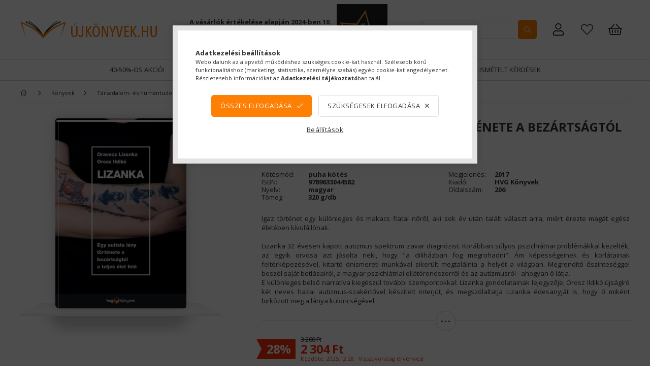

--- FILE ---
content_type: text/html; charset=UTF-8
request_url: https://ujkonyvek.hu/Oravecz-Lizanka--Orosz-Ildiko.Lizanka--9789633044582
body_size: 31887
content:
<!DOCTYPE html>
<html lang="hu">
<head>
    <meta content="width=device-width, initial-scale=1.0" name="viewport" />
    <link rel="preload" href="https://ujkonyvek.hu/!common_design/own/fonts/1800/customicons/custom-icons.css" as="font" crossorigin>
    <link rel="preload" href="https://ujkonyvek.hu/!common_design/own/fonts/fontawesome-5.8.1/css/light.min.css" as="font" crossorigin>
    <link rel="preconnect" href="https://fonts.gstatic.com/" as="font" crossorigin>
    <link href="https://fonts.googleapis.com/css?family=Open+Sans:400,700&display=swap" rel="stylesheet">

    <meta charset="utf-8">
<meta name="description" content="Igaz történet egy különleges és makacs fiatal nőről, aki sok év után talált választ arra, miért érezte magát egész életében kívülállónak. Lizanka 32 évesen kapott autizmus spektrum zavar diagnózist. Korábban súlyos pszichiátriai problémákkal">
<meta name="robots" content="index, follow">
<meta http-equiv="X-UA-Compatible" content="IE=Edge">
<meta property="og:site_name" content="Új Könyvek" />
<meta property="og:title" content="Oravecz Lizanka - Orosz Ildikó - Lizanka - Egy autista lány története a bezártságtól a teljes élet felé 9789633044582 2 304 Ft - Új Könyvek">
<meta property="og:description" content="Igaz történet egy különleges és makacs fiatal nőről, aki sok év után talált választ arra, miért érezte magát egész életében kívülállónak. Lizanka 32 évesen kapott autizmus spektrum zavar diagnózist. Korábban súlyos pszichiátriai problémákkal">
<meta property="og:type" content="product">
<meta property="og:url" content="https://ujkonyvek.hu/Oravecz-Lizanka--Orosz-Ildiko.Lizanka--9789633044582">
<meta property="og:image" content="https://ujkonyvek.hu/img/9589/9789633044582/9789633044582.webp">
<meta name="google-site-verification" content="WoKm--Fj7L9-2_A47foix4zsI_sdnjkkD294WqbYByk">
<meta name="mobile-web-app-capable" content="yes">
<meta name="apple-mobile-web-app-capable" content="yes">
<meta name="MobileOptimized" content="320">
<meta name="HandheldFriendly" content="true">

<title>Oravecz Lizanka - Orosz Ildikó - Lizanka - Egy autista lány története a bezártságtól a teljes élet felé 9789633044582 2 304 Ft - Új Könyvek</title>


<script>
var service_type="shop";
var shop_url_main="https://ujkonyvek.hu";
var actual_lang="hu";
var money_len="0";
var money_thousend=" ";
var money_dec=",";
var shop_id=9589;
var unas_design_url="https:"+"/"+"/"+"ujkonyvek.hu"+"/"+"!common_design"+"/"+"custom"+"/"+"ujkonyvek.unas.hu"+"/";
var unas_design_code='0';
var unas_base_design_code='1800';
var unas_design_ver=4;
var unas_design_subver=0;
var unas_shop_url='https://ujkonyvek.hu';
var responsive="yes";
var config_plus=new Array();
config_plus['cart_redirect']=1;
config_plus['money_type']='Ft';
config_plus['money_type_display']='Ft';
config_plus['already_registered_email']=1;
var lang_text=new Array();

var UNAS = UNAS || {};
UNAS.shop={"base_url":'https://ujkonyvek.hu',"domain":'ujkonyvek.hu',"username":'ujkonyvek.unas.hu',"id":9589,"lang":'hu',"currency_type":'Ft',"currency_code":'HUF',"currency_rate":'1',"currency_length":0,"base_currency_length":0,"canonical_url":'https://ujkonyvek.hu/Oravecz-Lizanka--Orosz-Ildiko.Lizanka--9789633044582'};
UNAS.design={"code":'0',"page":'product_details'};
UNAS.api_auth="f8269b16afd50dcbb0ba0d186eda5f4a";
UNAS.customer={"email":'',"id":0,"group_id":0,"without_registration":0};
UNAS.shop["category_id"]="792802";
UNAS.shop["sku"]="9789633044582";
UNAS.shop["product_id"]="108929763";
UNAS.shop["only_private_customer_can_purchase"] = false;
 

UNAS.text = {
    "button_overlay_close": `Bezár`,
    "popup_window": `Felugró ablak`,
    "list": `lista`,
    "updating_in_progress": `frissítés folyamatban`,
    "updated": `frissítve`,
    "is_opened": `megnyitva`,
    "is_closed": `bezárva`,
    "deleted": `törölve`,
    "consent_granted": `hozzájárulás megadva`,
    "consent_rejected": `hozzájárulás elutasítva`,
    "field_is_incorrect": `mező hibás`,
    "error_title": `Hiba!`,
    "product_variants": `termék változatok`,
    "product_added_to_cart": `A termék a kosárba került`,
    "product_added_to_cart_with_qty_problem": `A termékből csak [qty_added_to_cart] [qty_unit] került kosárba`,
    "product_removed_from_cart": `A termék törölve a kosárból`,
    "reg_title_name": `Név`,
    "reg_title_company_name": `Cégnév`,
    "number_of_items_in_cart": `Kosárban lévő tételek száma`,
    "cart_is_empty": `A kosár üres`,
    "cart_updated": `A kosár frissült`
};


UNAS.text["delete_from_compare"]= `Törlés összehasonlításból`;
UNAS.text["comparison"]= `Összehasonlítás`;

UNAS.text["delete_from_favourites"]= `Leveszem a könyvespolcról.`;
UNAS.text["add_to_favourites"]= `Könyvespolcra teszem.`;






window.lazySizesConfig=window.lazySizesConfig || {};
window.lazySizesConfig.loadMode=1;
window.lazySizesConfig.loadHidden=false;

window.dataLayer = window.dataLayer || [];
function gtag(){dataLayer.push(arguments)};
gtag('js', new Date());
</script>

<script src="https://ujkonyvek.hu/!common_packages/jquery/jquery-3.2.1.js?mod_time=1682493230"></script>
<script src="https://ujkonyvek.hu/!common_packages/jquery/plugins/migrate/migrate.js?mod_time=1682493230"></script>
<script src="https://ujkonyvek.hu/!common_packages/jquery/plugins/tippy/popper-2.4.4.min.js?mod_time=1682493230"></script>
<script src="https://ujkonyvek.hu/!common_packages/jquery/plugins/tippy/tippy-bundle.umd.min.js?mod_time=1682493230"></script>
<script src="https://ujkonyvek.hu/!common_packages/jquery/plugins/autocomplete/autocomplete.js?mod_time=1751452520"></script>
<script src="https://ujkonyvek.hu/!common_packages/jquery/plugins/tools/overlay/overlay.js?mod_time=1753784913"></script>
<script src="https://ujkonyvek.hu/!common_packages/jquery/plugins/tools/toolbox/toolbox.expose.js?mod_time=1724322379"></script>
<script src="https://ujkonyvek.hu/!common_packages/jquery/plugins/lazysizes/lazysizes.min.js?mod_time=1682493230"></script>
<script src="https://ujkonyvek.hu/!common_packages/jquery/plugins/lazysizes/plugins/bgset/ls.bgset.min.js?mod_time=1752825097"></script>
<script src="https://ujkonyvek.hu/!common_packages/jquery/own/shop_common/exploded/common.js?mod_time=1764831094"></script>
<script src="https://ujkonyvek.hu/!common_packages/jquery/own/shop_common/exploded/common_overlay.js?mod_time=1754986322"></script>
<script src="https://ujkonyvek.hu/!common_packages/jquery/own/shop_common/exploded/common_shop_popup.js?mod_time=1754991412"></script>
<script src="https://ujkonyvek.hu/!common_packages/jquery/own/shop_common/exploded/page_product_details.js?mod_time=1751452520"></script>
<script src="https://ujkonyvek.hu/!common_packages/jquery/own/shop_common/exploded/function_favourites.js?mod_time=1725525511"></script>
<script src="https://ujkonyvek.hu/!common_packages/jquery/own/shop_common/exploded/function_compare.js?mod_time=1751452520"></script>
<script src="https://ujkonyvek.hu/!common_packages/jquery/own/shop_common/exploded/function_recommend.js?mod_time=1751452520"></script>
<script src="https://ujkonyvek.hu/!common_packages/jquery/own/shop_common/exploded/function_product_print.js?mod_time=1725525511"></script>
<script src="https://ujkonyvek.hu/!common_packages/jquery/plugins/hoverintent/hoverintent.js?mod_time=1682493230"></script>
<script src="https://ujkonyvek.hu/!common_packages/jquery/own/shop_tooltip/shop_tooltip.js?mod_time=1753441723"></script>
<script src="https://ujkonyvek.hu/!common_packages/jquery/plugins/responsive_menu/responsive_menu-unas.js?mod_time=1682493230"></script>
<script src="https://ujkonyvek.hu/!common_packages/jquery/plugins/slick/slick.min.js?mod_time=1682493230"></script>
<script src="https://ujkonyvek.hu/!common_packages/jquery/plugins/photoswipe/photoswipe.min.js?mod_time=1682493230"></script>
<script src="https://ujkonyvek.hu/!common_packages/jquery/plugins/photoswipe/photoswipe-ui-default.min.js?mod_time=1682493230"></script>
<script src="https://ujkonyvek.hu/!common_design/custom/ujkonyvek.unas.hu/main.js?mod_time=1709643655"></script>

<link href="https://ujkonyvek.hu/temp/shop_9589_8de6d8927e78a0285eec188a502a0c8e.css?mod_time=1768647827" rel="stylesheet" type="text/css">

<link href="https://ujkonyvek.hu/Oravecz-Lizanka--Orosz-Ildiko.Lizanka--9789633044582" rel="canonical">
<link id="favicon-16x16" rel="icon" type="image/png" href="https://ujkonyvek.hu/shop_ordered/9589/pic/shop_pic.png" sizes="16x16">
<script>
        var google_consent=1;
    
        gtag('consent', 'default', {
           'ad_storage': 'denied',
           'ad_user_data': 'denied',
           'ad_personalization': 'denied',
           'analytics_storage': 'denied',
           'functionality_storage': 'denied',
           'personalization_storage': 'denied',
           'security_storage': 'granted'
        });

    
        gtag('consent', 'update', {
           'ad_storage': 'denied',
           'ad_user_data': 'denied',
           'ad_personalization': 'denied',
           'analytics_storage': 'denied',
           'functionality_storage': 'denied',
           'personalization_storage': 'denied',
           'security_storage': 'granted'
        });

        </script>
    <script async src="https://www.googletagmanager.com/gtag/js?id=UA-40509869-1"></script>    <script>
    gtag('config', 'UA-40509869-1');

          gtag('config', 'G-DS18LKHKKT');
                </script>
        <script>
    var google_analytics=1;

                gtag('event', 'view_item', {
              "currency": "HUF",
              "value": '2304',
              "items": [
                  {
                      "item_id": "9789633044582",
                      "item_name": "Lizanka - Egy autista lány története a bezártságtól a teljes élet felé",
                      "item_category": "Könyvek/Társadalom- és humántudomány/Pszichológia",
                      "price": '2304'
                  }
              ],
              'non_interaction': true
            });
               </script>
           <script>
        gtag('config', 'AW-1003798701',{'allow_enhanced_conversions':true});
                </script>
                <script>
                       gtag('config', 'AW-471600356');
                </script>
                <script>
            gtag('config', 'AW-732957925');
        </script>
            <script>
        var google_ads=1;

                gtag('event','remarketing', {
            'ecomm_pagetype': 'product',
            'ecomm_prodid': ["9789633044582"],
            'ecomm_totalvalue': 2304        });
            </script>
        <!-- Google Tag Manager -->
    <script>(function(w,d,s,l,i){w[l]=w[l]||[];w[l].push({'gtm.start':
            new Date().getTime(),event:'gtm.js'});var f=d.getElementsByTagName(s)[0],
            j=d.createElement(s),dl=l!='dataLayer'?'&l='+l:'';j.async=true;j.src=
            'https://www.googletagmanager.com/gtm.js?id='+i+dl;f.parentNode.insertBefore(j,f);
        })(window,document,'script','dataLayer','GTM-WCNC4NRF');</script>
    <!-- End Google Tag Manager -->

    
    <script>
    var facebook_pixel=1;
    /* <![CDATA[ */
        !function(f,b,e,v,n,t,s){if(f.fbq)return;n=f.fbq=function(){n.callMethod?
            n.callMethod.apply(n,arguments):n.queue.push(arguments)};if(!f._fbq)f._fbq=n;
            n.push=n;n.loaded=!0;n.version='2.0';n.queue=[];t=b.createElement(e);t.async=!0;
            t.src=v;s=b.getElementsByTagName(e)[0];s.parentNode.insertBefore(t,s)}(window,
                document,'script','//connect.facebook.net/en_US/fbevents.js');

        fbq('init', '1051792650212675');
                fbq('track', 'PageView', {}, {eventID:'PageView.aWuVYqQgk1hX-x0haEE0EQAAFp0'});
        
        fbq('track', 'ViewContent', {
            content_name: 'Lizanka - Egy autista lány története a bezártságtól a teljes élet felé',
            content_category: 'Könyvek > Társadalom- és humántudomány > Pszichológia',
            content_ids: ['9789633044582'],
            contents: [{'id': '9789633044582', 'quantity': '1'}],
            content_type: 'product',
            value: 2304,
            currency: 'HUF'
        }, {eventID:'ViewContent.aWuVYqQgk1hX-x0haEE0EQAAFp0'});

        
        $(document).ready(function() {
            $(document).on("addToCart", function(event, product_array){
                facebook_event('AddToCart',{
					content_name: product_array.name,
					content_category: product_array.category,
					content_ids: [product_array.sku],
					contents: [{'id': product_array.sku, 'quantity': product_array.qty}],
					content_type: 'product',
					value: product_array.price,
					currency: 'HUF'
				}, {eventID:'AddToCart.' + product_array.event_id});
            });

            $(document).on("addToFavourites", function(event, product_array){
                facebook_event('AddToWishlist', {
                    content_ids: [product_array.sku],
                    content_type: 'product'
                }, {eventID:'AddToFavourites.' + product_array.event_id});
            });
        });

    /* ]]> */
    </script>
<script>
(function(i,s,o,g,r,a,m){i['BarionAnalyticsObject']=r;i[r]=i[r]||function(){
    (i[r].q=i[r].q||[]).push(arguments)},i[r].l=1*new Date();a=s.createElement(o),
    m=s.getElementsByTagName(o)[0];a.async=1;a.src=g;m.parentNode.insertBefore(a,m)
})(window, document, 'script', 'https://pixel.barion.com/bp.js', 'bp');
                    
bp('init', 'addBarionPixelId', 'BP-GJ0n4FVKbL-F8');
</script>
<noscript><img height='1' width='1' style='display:none' alt='' src='https://pixel.barion.com/a.gif?__ba_pixel_id=BP-GJ0n4FVKbL-F8&ev=contentView&noscript=1'/></noscript>
<script>
$(document).ready(function () {
     UNAS.onGrantConsent(function(){
         bp('consent', 'grantConsent');
     });
     
     UNAS.onRejectConsent(function(){
         bp('consent', 'rejectConsent');
     });

     var contentViewProperties = {
         'currency': 'HUF',
         'quantity': 1,
         'unit': 'db',
         'unitPrice': 2304,
         'category': 'Könyvek|Társadalom- és humántudomány|Pszichológia',
         'imageUrl': 'https://ujkonyvek.hu/img/9589/9789633044582/300x374/9789633044582.webp?time=1643638643',
         'name': 'Lizanka - Egy autista lány története a bezártságtól a teljes élet felé',
         'contentType': 'Product',
         'id': '9789633044582',
     }
     bp('track', 'contentView', contentViewProperties);

     UNAS.onChangeVariant(function(event,params){
         var variant = '';
         if (typeof params.variant_list1!=='undefined') variant+=params.variant_list1;
         if (typeof params.variant_list2!=='undefined') variant+='|'+params.variant_list2;
         if (typeof params.variant_list3!=='undefined') variant+='|'+params.variant_list3;
         var customizeProductProperties = {
            'contentType': 'Product',
            'currency': 'HUF',
            'id': params.sku,
            'name': 'Lizanka - Egy autista lány története a bezártságtól a teljes élet felé',
            'unit': 'db',
            'unitPrice': 2304,
            'variant': variant,
            'list': 'ProductPage'
        }
        bp('track', 'customizeProduct', customizeProductProperties);
     });

     UNAS.onAddToCart(function(event,params){
         var variant = '';
         if (typeof params.variant_list1!=='undefined') variant+=params.variant_list1;
         if (typeof params.variant_list2!=='undefined') variant+='|'+params.variant_list2;
         if (typeof params.variant_list3!=='undefined') variant+='|'+params.variant_list3;
         var addToCartProperties = {
             'contentType': 'Product',
             'currency': 'HUF',
             'id': params.sku,
             'name': params.name,
             'quantity': parseFloat(params.qty_add),
             'totalItemPrice': params.qty*params.price,
             'unit': params.unit,
             'unitPrice': parseFloat(params.price),
             'category': params.category,
             'variant': variant
         };
         bp('track', 'addToCart', addToCartProperties);
     });

     UNAS.onClickProduct(function(event,params){
         UNAS.getProduct(function(result) {
             if (result.name!=undefined) {
                 var clickProductProperties  = {
                     'contentType': 'Product',
                     'currency': 'HUF',
                     'id': params.sku,
                     'name': result.name,
                     'unit': result.unit,
                     'unitPrice': parseFloat(result.unit_price),
                     'quantity': 1
                 }
                 bp('track', 'clickProduct', clickProductProperties );
             }
         },params);
     });

UNAS.onRemoveFromCart(function(event,params){
     bp('track', 'removeFromCart', {
         'contentType': 'Product',
         'currency': 'HUF',
         'id': params.sku,
         'name': params.name,
         'quantity': params.qty,
         'totalItemPrice': params.price * params.qty,
         'unit': params.unit,
         'unitPrice': parseFloat(params.price),
         'list': 'BasketPage'
     });
});

});
</script>

<script src="https://script.v3.miclub.hu/js/apis.js" ></script>


<script>

    MIV3ClientApiV1Unas({
        iId: '68f343ea5bf963001b84e7c3'
    });

</script>

    
    
</head>














<body class='design_ver4' id="ud_shop_artdet">
    <!-- Google Tag Manager (noscript) -->
    <noscript><iframe src="https://www.googletagmanager.com/ns.html?id=GTM-WCNC4NRF"
                      height="0" width="0" style="display:none;visibility:hidden"></iframe></noscript>
    <!-- End Google Tag Manager (noscript) -->
        <div id="fb-root"></div>
    <script>
        window.fbAsyncInit = function() {
            FB.init({
                xfbml            : true,
                version          : 'v22.0'
            });
        };
    </script>
    <script async defer crossorigin="anonymous" src="https://connect.facebook.net/hu_HU/sdk.js"></script>
    <div id="image_to_cart" style="display:none; position:absolute; z-index:100000;"></div>
<div class="overlay_common overlay_warning" id="overlay_cart_add"></div>
<script>$(document).ready(function(){ overlay_init("cart_add",{"onBeforeLoad":false}); });</script>
<div id="overlay_login_outer"></div>	
	<script>
	$(document).ready(function(){
	    var login_redir_init="";

		$("#overlay_login_outer").overlay({
			onBeforeLoad: function() {
                var login_redir_temp=login_redir_init;
                if (login_redir_act!="") {
                    login_redir_temp=login_redir_act;
                    login_redir_act="";
                }

									$.ajax({
						type: "GET",
						async: true,
						url: "https://ujkonyvek.hu/shop_ajax/ajax_popup_login.php",
						data: {
							shop_id:"9589",
							lang_master:"hu",
                            login_redir:login_redir_temp,
							explicit:"ok",
							get_ajax:"1"
						},
						success: function(data){
							$("#overlay_login_outer").html(data);
							if (unas_design_ver >= 5) $("#overlay_login_outer").modal('show');
							$('#overlay_login1 input[name=shop_pass_login]').keypress(function(e) {
								var code = e.keyCode ? e.keyCode : e.which;
								if(code.toString() == 13) {		
									document.form_login_overlay.submit();		
								}	
							});	
						}
					});
								},
			top: 50,
			mask: {
	color: "#000000",
	loadSpeed: 200,
	maskId: "exposeMaskOverlay",
	opacity: 0.7
},
			closeOnClick: (config_plus['overlay_close_on_click_forced'] === 1),
			onClose: function(event, overlayIndex) {
				$("#login_redir").val("");
			},
			load: false
		});
		
			});
	function overlay_login() {
		$(document).ready(function(){
			$("#overlay_login_outer").overlay().load();
		});
	}
	function overlay_login_remind() {
        if (unas_design_ver >= 5) {
            $("#overlay_remind").overlay().load();
        } else {
            $(document).ready(function () {
                $("#overlay_login_outer").overlay().close();
                setTimeout('$("#overlay_remind").overlay().load();', 250);
            });
        }
	}

    var login_redir_act="";
    function overlay_login_redir(redir) {
        login_redir_act=redir;
        $("#overlay_login_outer").overlay().load();
    }
	</script>  
	<div class="overlay_common overlay_info" id="overlay_remind"></div>
<script>$(document).ready(function(){ overlay_init("remind",[]); });</script>

	<script>
    	function overlay_login_error_remind() {
		$(document).ready(function(){
			load_login=0;
			$("#overlay_error").overlay().close();
			setTimeout('$("#overlay_remind").overlay().load();', 250);	
		});
	}
	</script>  
	<div class="overlay_common overlay_info" id="overlay_newsletter"></div>
<script>$(document).ready(function(){ overlay_init("newsletter",[]); });</script>

<script>
function overlay_newsletter() {
    $(document).ready(function(){
        $("#overlay_newsletter").overlay().load();
    });
}
</script>
<div class="overlay_common overlay_error" id="overlay_script"></div>
<script>$(document).ready(function(){ overlay_init("script",[]); });</script>
    <script>
    $(document).ready(function() {
        $.ajax({
            type: "GET",
            url: "https://ujkonyvek.hu/shop_ajax/ajax_stat.php",
            data: {master_shop_id:"9589",get_ajax:"1"}
        });
    });
    </script>
    

<div id="container" class="page_shop_artdet_9789633044582 w-100 overflow-hidden layout--product-details">

    <header class="header bg-white js-header">
            <div class="header__inner d-flex d-lg-block align-items-center flex-wrap">
                <div class="container">
                    <div class="header-top d-flex align-items-center position-relative">
                        


    <div id="header_logo_img" class="logo col-auto pl-0 pr-2">
                                    <a href="https://ujkonyvek.hu/">                <picture>
                    <!--[if IE 9]><video style="display: none;><![endif]-->
                    <source media="(min-width: 992px)" data-srcset="https://ujkonyvek.hu/!common_design/custom/ujkonyvek.unas.hu/element/layout_hu_header_logo-270x36_1_default.png?time=1588154163 1x" />
                                        <source media="(min-width: 768px)" data-srcset="https://ujkonyvek.hu/!common_design/custom/ujkonyvek.unas.hu/element/layout_hu_header_logo-270x36_1_default.png?time=1588154163 1x" />
                                                            <source media="(min-width: 576px)" data-srcset="https://ujkonyvek.hu/!common_design/custom/ujkonyvek.unas.hu/element/layout_hu_header_logo-270x36_1_default.png?time=1588154163 1x" />
                                                            <source media="(min-width: 0px)" data-srcset="https://ujkonyvek.hu/!common_design/custom/ujkonyvek.unas.hu/element/layout_hu_header_logo-270x36_1_small.png?time=1588154163 1x, https://ujkonyvek.hu/!common_design/custom/ujkonyvek.unas.hu/element/layout_hu_header_logo-270x36_1_small_retina.png?time=1588154163 2x" />
                                        <!--[if IE 9]></video><![endif]-->

                    <img class="element__img lazyload" src="https://ujkonyvek.hu/main_pic/space.gif" data-src="https://ujkonyvek.hu/!common_design/custom/ujkonyvek.unas.hu/element/layout_hu_header_logo-270x36_1_default.png?time=1588154163" data-srcset="https://ujkonyvek.hu/!common_design/custom/ujkonyvek.unas.hu/element/layout_hu_header_logo-270x36_1_default.png?time=1588154163 1x" alt="Új Könyvek"/>

                </picture>
                </a>                        </div>


                        


    <div class="header_banner__slides slide-container d-none d-lg-inline-flex align-items-center ml-auto px-3">
                    <div class="header_banner__slide slide-1">

                                    <div class="slide-wrap"><p><span style="font-size: 13px;"><strong>A vásárlók értékelése alapján 2024-ben 10. alkalommal lettünk Magyarország legjobb internetes könyváruháza.</strong></span></p></div>
                            </div>
                    <div class="header_banner__slide slide-2">

                                    <div class="slide-wrap"><!-- SHOP OF THE COUNTRY - PLEASE DO NOT MODIFY THE LINES BELOW --><div style="background: transparent; text-align:center; padding: 0; margin: 0 auto;"><a title="Ország Boltja 2024 Minőségi díj Szórakozás és kikapcsolódás kategória I. Helyezett" href="//www.orszagboltja.hu/nyerteseink"><img src="//assets3.orszagboltja.hu/soc/images/badges/hu/black-orszag-boltja-minosegi-dij-1-2024.png" alt="Ország Boltja 2024 Minőségi díj Szórakozás és kikapcsolódás kategória I. Helyezett" style="border-style:none;"></a></div><!-- SHOP OF THE COUNTRY CODE END --></div>
                            </div>
            </div>

                        <div class="cat-box--mobile js-dropdown-container ml-auto">
                            <button class="cat-box__btn cat-box__btn--mobile js-dropdown--btn dropdown--btn d-lg-none" aria-label="products button">
                                <span class="cat-box__btn-icon icon--hamburger"></span>
                            </button>
                            <div class="dropdown--content dropdown--content-r js-dropdown--content p-0">
                                <div class="cat-box--mobile d-block h-100">
                                    <div id="responsive_cat_menu"><div id="responsive_cat_menu_content"><script>var responsive_menu='$(\'#responsive_cat_menu ul\').responsive_menu({ajax_type: "GET",ajax_param_str: "cat_key|aktcat",ajax_url: "https://ujkonyvek.hu/shop_ajax/ajax_box_cat.php",ajax_data: "master_shop_id=9589&lang_master=hu&get_ajax=1&type=responsive_call&box_var_name=shop_cat&box_var_already=no&box_var_responsive=yes&box_var_section=content&box_var_highlight=yes&box_var_type=normal&box_var_multilevel_id=responsive_cat_menu",menu_id: "responsive_cat_menu"});'; </script><div class="responsive_menu"><div class="responsive_menu_nav"><div class="responsive_menu_navtop"><div class="responsive_menu_back "></div><div class="responsive_menu_title ">&nbsp;</div><div class="responsive_menu_close "></div></div><div class="responsive_menu_navbottom"></div></div><div class="responsive_menu_content"><ul style="display:none;"><li><a href="https://ujkonyvek.hu/ujdonsagok" class="text_small">Újdonságok</a></li><li><a href="https://ujkonyvek.hu/elojegyezheto" class="text_small">Előjegyezhető</a></li><li><span class="ajax_param">302559|792802</span><a href="https://ujkonyvek.hu/40-os-akcio" class="text_small resp_clickable" onclick="return false;">40-50%-os akció!</a></li><li class="active_menu"><div class="next_level_arrow"></div><span class="ajax_param">875533|792802</span><a href="https://ujkonyvek.hu/sct/875533/Konyvek" class="text_small has_child resp_clickable" onclick="return false;">Könyvek</a></li><li class="responsive_menu_item_page"><span class="ajax_param">9999999499695|0</span><a href="https://ujkonyvek.hu/spg/499695/Gyarkan-Ismetelt-Kerdesek" class="text_small responsive_menu_page resp_clickable" onclick="return false;" target="_top">Gyarkan Ismételt Kérdések</a></li></ul></div></div></div></div>
                                </div>
                            </div>
                        </div>
                        <div class="lang-and-cur-col js-lang-and-cur js-dropdown-container">
                            <button class="lang-and-cur__btn js-dropdown--btn dropdown--btn" aria-label="language/currency button">
                                <span class="lang-and-cur__btn-icon icon--globe"></span>
                            </button>
                            <div class="lang-and-cur__dropdown dropdown--content dropdown--content-r js-dropdown--content">
                                <div class="lang-and-cur__btn-close d-lg-none dropdown--btn-close js-dropdown--btn-close"></div>
                                <div class="lang">
                                    <div class="lang__content"></div>
                                </div>
                                <div class="line-separator mt-2 d-none"></div>
                                <div class="currency">
                                    <div class="currency__content"></div>
                                </div>
                            </div>
                        </div>
                        <div class="search-col pr-lg-3 pr-xl-4 js-dropdown-container">
    <button class="search__btn js-search-btn js-dropdown--btn dropdown--btn d-lg-none" id="search__btn" aria-label="searchbar button">
        <span class="search__btn-icon icon--search"></span>
    </button>
    <div class="search__dropdown js-dropdown--content dropdown--content-b">
        <div id='box_search_content' class="position-relative">
            <form name="form_include_search" id="form_include_search" action="https://ujkonyvek.hu/shop_search.php" method="get">
            <div class="input-group form-label-group mb-0">
                <input name="search" id="box_search_input" placeholder="Keresés" type="text" maxlength="100" class="ac_input form-control" autocomplete="off" required />
                <label for="box_search_input">Keresés</label>
                <div class='search-box__search-btn-outer input-group-append' title='Keresés'>
                    <button class='search-btn btn btn-primary rounded border-primary text-center icon--search' aria-label="search"></button>
                </div>
                <div class="search__loading">
                    <div class="loading-spinner--small"></div>
                </div>
            </div>
            <div class="search-box__mask"></div>
            </form>
            <div class="ac_results"></div>
        </div>
    </div>
</div>
                            <div class="profile-col js-dropdown-container">
        <button class="profile__btn js-profile-btn js-dropdown--btn dropdown--btn" id="profile__btn" data-orders="https://ujkonyvek.hu/shop_order_track.php" aria-label="Rendeléseim">
            <span class="profile__btn-icon icon--head"></span>
        </button>
                    <div class="profile__dropdown dropdown--content dropdown--content-r js-dropdown--content d-xl-block">
                <div class="profile__btn-close icon--close btn btn--square btn-link d-lg-none dropdown--btn-close js-dropdown--btn-close"></div>
                <div class="login-box__loggedout-container">
                    <form name="form_login" action="https://ujkonyvek.hu/shop_logincheck.php" method="post"><input name="file_back" type="hidden" value="/Oravecz-Lizanka--Orosz-Ildiko.Lizanka--9789633044582"><input type="hidden" name="login_redir" value="" id="login_redir">
                        <div class="login-box__form-inner">
                            <div class="login-box__input-field form-label-group">
                                <input name="shop_user_login" id="shop_user_login" aria-label="Email" placeholder='Email' type="email" autocomplete="email"                                       maxlength="100" class="form-control mb-1" spellcheck="false" autocapitalize="off" required
                                >
                                <label for="shop_user_login">Email</label>
                            </div>
                            <div class="login-box__input-field form-label-group">
                                <input name="shop_pass_login" id="shop_pass_login" aria-label="Jelszó" placeholder="Jelszó"
                                       type="password" maxlength="100" class="form-control mb-1"
                                       spellcheck="false" autocomplete="current-password" autocapitalize="off" required
                                >
                                <label for="shop_pass_login">Jelszó</label>
                            </div>
                            <button class="btn btn-primary btn-block">Belép</button>
                        </div>
                        <div class="btn-wrap">
                            <button type="button" class="login-box__remind-btn btn btn-link px-0 py-1 text-primary" onclick="overlay_login_remind()">Elfelejtettem a jelszavamat</button>
                        </div>
                    </form>

                    <div class="line-separator"></div>

                    <div class="login-box__other-buttons">
                        <div class="btn-wrap">
                            <a class="login-box__reg-btn btn btn-link py-2 pl-4" href="https://ujkonyvek.hu/shop_reg.php?no_reg=0">Regisztráció</a>
                        </div>
                                                                    </div>
                </div>
            </div>
            </div>

                        <div class="favo-wrap d-inline-block"><a class="favo-icon icon--favo" href="https://ujkonyvek.hu/shop_order_track.php?tab=favourites" title="Kedvencek"></a></div>
                        <div class="cart-box-col flex-y-center">
    <div id='box_cart_content' class='cart-box flex-y-center js-dropdown-container'>
        <button class="cart-box__btn js-dropdown--btn dropdown--btn " aria-label="Kosár megtekintése">
            <span class="cart-box__btn-icon icon--cart">
                            </span>
        </button>
        <div class='dropdown--content dropdown--content-r js-dropdown--content cart-box__dropdown js-cart-box__dropdown bg-white drop-shadow '>
            <div class="cart-box__btn-close d-lg-none dropdown--btn-close js-dropdown--btn-close"></div>
                            <div class="cart-box__empty py-4 font-s">
                    <span class='cart-box__empty-text'>A kosár üres.</span>
                    <a class="cart-box__jump-to-products-btn btn-link text-primary" href="https://ujkonyvek.hu/sct/0/">Vásárláshoz kattintson ide!</a>
                </div>
                                    </div>
    </div>
</div>

                    </div>
                </div>
                <div class="header-bottom d-none d-lg-block">
                    <div class="container">
                        <ul class="header-menus d-flex justify-content-center" data-lvl="0">
                                            <li class='cat-menu  has-children'>
        <a class='cat-menu__name' href='https://ujkonyvek.hu/40-os-akcio' >
        40-50%-os akció!
        </a>
                    <ul class="cat-list" data-lvl="1">
    </ul>
            </li>
            <li class='cat-menu  is-selected has-children'>
        <a class='cat-menu__name' href='https://ujkonyvek.hu/sct/875533/Konyvek' >
        Könyvek
        </a>
                    <ul class="cat-list" data-lvl="1">
        <li class="cat-menu">
        <a class="cat-menu__name catid-414687 line-clamp--2-12" href="https://ujkonyvek.hu/Ajandekkonyvek">
            Ajándékkönyvek
        </a>
            </li>
        <li class="cat-menu has-children">
        <a class="cat-menu__name catid-102092 line-clamp--2-12" href="https://ujkonyvek.hu/Albumok">
            Albumok
        </a>
                    

    <ul class="cat-list" data-lvl="2">
                <li class="cat-menu">
            <a class="cat-menu__name" href="https://ujkonyvek.hu/Konyv/Albumok-Egyeb">Egyéb</a>
        </li>
                <li class="cat-menu">
            <a class="cat-menu__name" href="https://ujkonyvek.hu/Konyv/Albumok-Epiteszet">Építészet</a>
        </li>
                <li class="cat-menu">
            <a class="cat-menu__name" href="https://ujkonyvek.hu/Konyv/Albumok-Fotomuveszet">Fotóművészet</a>
        </li>
                <li class="cat-menu">
            <a class="cat-menu__name" href="https://ujkonyvek.hu/Konyv/Albumok-Kepzo-es-iparmuveszet">Képző- és iparművészet</a>
        </li>
                <li class="cat-menu">
            <a class="cat-menu__name" href="https://ujkonyvek.hu/Konyv/Albumok-Kultur-es-muveszettortenet">Kultúr- és művészettörténet</a>
        </li>
                <li class="cat-menu">
            <a class="cat-menu__name" href="https://ujkonyvek.hu/Konyv/Albumok-Muszaki">Műszaki</a>
        </li>
                <li class="cat-menu">
            <a class="cat-menu__name" href="https://ujkonyvek.hu/Konyv/Albumok-Sport">Sport</a>
        </li>
                <li class="cat-menu">
            <a class="cat-menu__name" href="https://ujkonyvek.hu/Konyv/Albumok-Termeszet">Természet</a>
        </li>
                <li class="cat-menu">
            <a class="cat-menu__name" href="https://ujkonyvek.hu/Konyv/Albumok-Tortenelem">Történelem</a>
        </li>
                <li class="cat-menu">
            <a class="cat-menu__name" href="https://ujkonyvek.hu/Konyv/Albumok-Utazas">Utazás</a>
        </li>
            </ul>

            </li>
        <li class="cat-menu has-children">
        <a class="cat-menu__name catid-730930 line-clamp--2-12" href="https://ujkonyvek.hu/Egeszseg-eletmod">
            Egészség, életmód
        </a>
                    

    <ul class="cat-list" data-lvl="2">
                <li class="cat-menu">
            <a class="cat-menu__name" href="https://ujkonyvek.hu/Egszseg-eletmod/Babanaplo">Babanapló</a>
        </li>
                <li class="cat-menu">
            <a class="cat-menu__name" href="https://ujkonyvek.hu/spl/970783/Csak-ferfiaknak">Csak férfiaknak</a>
        </li>
                <li class="cat-menu">
            <a class="cat-menu__name" href="https://ujkonyvek.hu/spl/371971/Csak-noknek">Csak nőknek</a>
        </li>
                <li class="cat-menu">
            <a class="cat-menu__name" href="https://ujkonyvek.hu/Konyv/egeszseg-eletmod/lelki-elet-csalad">Egészséges életmód, egészséges lélek</a>
        </li>
                <li class="cat-menu">
            <a class="cat-menu__name" href="https://ujkonyvek.hu/Konyv/egeszseg-eletmod/egeszsegugyi-konyvek">Egészségügyi könyvek</a>
        </li>
                <li class="cat-menu">
            <a class="cat-menu__name" href="https://ujkonyvek.hu/Konyv/egeszseg-eletmod/egyeb">Egyéb</a>
        </li>
                <li class="cat-menu">
            <a class="cat-menu__name" href="https://ujkonyvek.hu/spl/108933/Eletstrategia-ervenyesules">Életstratégia, érvényesülés</a>
        </li>
                <li class="cat-menu">
            <a class="cat-menu__name" href="https://ujkonyvek.hu/Konyv/egeszseg-eletmod/fitnesz-wellness">Fitnesz, wellness</a>
        </li>
                <li class="cat-menu">
            <a class="cat-menu__name" href="https://ujkonyvek.hu/egeszseg-eletmod-gyermekneveles">Gyermeknevelés</a>
        </li>
                <li class="cat-menu">
            <a class="cat-menu__name" href="https://ujkonyvek.hu/Egeszseg-eletmod/Gyogymodok-masszazs">Gyógymódok, masszázs</a>
        </li>
                <li class="cat-menu">
            <a class="cat-menu__name" href="https://ujkonyvek.hu/Konyv/egeszseg-eletmod/meditacio-joga">Meditáció, jóga</a>
        </li>
                <li class="cat-menu">
            <a class="cat-menu__name" href="https://ujkonyvek.hu/Konyv/egeszseg-eletmod/parkacsolat-hazassag">Párkapcsolat, házasság</a>
        </li>
                <li class="cat-menu">
            <a class="cat-menu__name" href="https://ujkonyvek.hu/Egeszseg-eletmod/Szenvedelyek-rabsagaban">Szenvedélyek rabságában</a>
        </li>
                <li class="cat-menu">
            <a class="cat-menu__name" href="https://ujkonyvek.hu/Konyv/egeszseg-eletmod/szepsegapolas-divat">Szépségápolás, divat</a>
        </li>
                <li class="cat-menu">
            <a class="cat-menu__name" href="https://ujkonyvek.hu/Konyv/egeszseg-eletmod/szexualis-elet-es-kultura">Szexuális élet és kultúra</a>
        </li>
                <li class="cat-menu">
            <a class="cat-menu__name" href="https://ujkonyvek.hu/Konyv/egeszseg-eletmod/taplalkozas-dieta">Táplálkozás, diéta</a>
        </li>
                <li class="cat-menu">
            <a class="cat-menu__name" href="https://ujkonyvek.hu/Konyv/egeszseg-eletmod/terhesseg-szules">Terhesség, szülés</a>
        </li>
                <li class="cat-menu">
            <a class="cat-menu__name" href="https://ujkonyvek.hu/Konyv/egeszseg-eletmod/termeszetgyogyaszat">Természetgyógyászat</a>
        </li>
            </ul>

            </li>
        <li class="cat-menu has-children">
        <a class="cat-menu__name catid-592443 line-clamp--2-12" href="https://ujkonyvek.hu/Ezoterika">
            Ezoterika
        </a>
                    

    <ul class="cat-list" data-lvl="2">
                <li class="cat-menu">
            <a class="cat-menu__name" href="https://ujkonyvek.hu/Konyv/ezoterika/egyeb">Egyéb</a>
        </li>
                <li class="cat-menu">
            <a class="cat-menu__name" href="https://ujkonyvek.hu/Konyv/ezoterika/ezoterikus-elmeletek">Ezoterikus elméletek</a>
        </li>
                <li class="cat-menu">
            <a class="cat-menu__name" href="https://ujkonyvek.hu/Konyv/ezoterika/feng-shui">Feng Shui</a>
        </li>
                <li class="cat-menu">
            <a class="cat-menu__name" href="https://ujkonyvek.hu/ezoterika/gyogyito-erok">Gyógyító erők</a>
        </li>
                <li class="cat-menu">
            <a class="cat-menu__name" href="https://ujkonyvek.hu/Konyv/ezoterika/horoszkop-asztrologia">Horoszkóp, asztrológia</a>
        </li>
                <li class="cat-menu">
            <a class="cat-menu__name" href="https://ujkonyvek.hu/Konyv/ezoterika/joslas-alomfejtes">Jóslás, álomfejtés</a>
        </li>
                <li class="cat-menu">
            <a class="cat-menu__name" href="https://ujkonyvek.hu/Ezoterika/Keleti-tanitasok">Keleti tanítások</a>
        </li>
                <li class="cat-menu">
            <a class="cat-menu__name" href="https://ujkonyvek.hu/Konyv/ezoterika/magia-okkultizmus">Mágia, okkultizmus</a>
        </li>
                <li class="cat-menu">
            <a class="cat-menu__name" href="https://ujkonyvek.hu/Konyv/ezoterika/parapszichologia">Parapszichológia</a>
        </li>
                <li class="cat-menu">
            <a class="cat-menu__name" href="https://ujkonyvek.hu/Ezoterika/Termeszetfeletti-jelensegek">Természetfeletti jelenségek</a>
        </li>
            </ul>

            </li>
        <li class="cat-menu has-children">
        <a class="cat-menu__name catid-506776 line-clamp--2-12" href="https://ujkonyvek.hu/Gasztronomia">
            Gasztronómia
        </a>
                    

    <ul class="cat-list" data-lvl="2">
                <li class="cat-menu">
            <a class="cat-menu__name" href="https://ujkonyvek.hu/Gasztronomia/Babakonyha">Babakonyha</a>
        </li>
                <li class="cat-menu">
            <a class="cat-menu__name" href="https://ujkonyvek.hu/Gasztronomia/Dietas-es-fitness-szakacskonyvek">Diétás és fitness szakácskönyvek</a>
        </li>
                <li class="cat-menu">
            <a class="cat-menu__name" href="https://ujkonyvek.hu/Konyv/gasztronomia/egyeb">Egyéb</a>
        </li>
                <li class="cat-menu">
            <a class="cat-menu__name" href="https://ujkonyvek.hu/Konyv/gasztronomia/elelmiszerek-alapanyagok">Élelmiszerek, alapanyagok</a>
        </li>
                <li class="cat-menu">
            <a class="cat-menu__name" href="https://ujkonyvek.hu/Konyv/gasztronomia/gasztrokultura">Gasztrokultúra</a>
        </li>
                <li class="cat-menu">
            <a class="cat-menu__name" href="https://ujkonyvek.hu/Konyv/gasztronomia/hal-es-egzotikus-etelek">Hal- és egzotikus ételek</a>
        </li>
                <li class="cat-menu">
            <a class="cat-menu__name" href="https://ujkonyvek.hu/Konyv/gasztronomia/husetelek">Húsételek</a>
        </li>
                <li class="cat-menu">
            <a class="cat-menu__name" href="https://ujkonyvek.hu/Konyv/gasztronomia/italok">Italok</a>
        </li>
                <li class="cat-menu">
            <a class="cat-menu__name" href="https://ujkonyvek.hu/Konyv/gasztronomia/konyhai-praktikak">Konyhai praktikák</a>
        </li>
                <li class="cat-menu">
            <a class="cat-menu__name" href="https://ujkonyvek.hu/Konyv/gasztronomia/koretek-tesztak">Köretek, tészták</a>
        </li>
                <li class="cat-menu">
            <a class="cat-menu__name" href="https://ujkonyvek.hu/Konyv/gasztronomia/levesek-eloetelek">Levesek, előételek</a>
        </li>
                <li class="cat-menu">
            <a class="cat-menu__name" href="https://ujkonyvek.hu/Konyv/gasztronomia/magyar-konyha">Magyar konyha</a>
        </li>
                <li class="cat-menu">
            <a class="cat-menu__name" href="https://ujkonyvek.hu/Konyv/gasztronomia/nemzetkozi-konyha">Nemzetközi konyha</a>
        </li>
                <li class="cat-menu">
            <a class="cat-menu__name" href="https://ujkonyvek.hu/Konyv/gasztronomia/salatak-zoldsegek-fuszerek">Saláták, zöldségek, fűszerek</a>
        </li>
                <li class="cat-menu">
            <a class="cat-menu__name" href="https://ujkonyvek.hu/Konyv/gasztronomia/sutemenyek-edessegek-pekaruk">Sütemények, édességek, pékáruk</a>
        </li>
                <li class="cat-menu">
            <a class="cat-menu__name" href="https://ujkonyvek.hu/Konyv/gasztronomia/szakacskonyvek">Szakácskönyvek</a>
        </li>
                <li class="cat-menu">
            <a class="cat-menu__name" href="https://ujkonyvek.hu/Konyv/gasztronomia/vegetarianus-konyha">Vegetáriánus, vegán konyha</a>
        </li>
            </ul>

            </li>
        <li class="cat-menu has-children">
        <a class="cat-menu__name catid-815903 line-clamp--2-12" href="https://ujkonyvek.hu/Gazdasag-uzlet">
            Gazdaság, üzlet
        </a>
                    

    <ul class="cat-list" data-lvl="2">
                <li class="cat-menu">
            <a class="cat-menu__name" href="https://ujkonyvek.hu/Konyv/gazdasag-uzlet/adozas-szamvitel">Adózás, számvitel</a>
        </li>
                <li class="cat-menu">
            <a class="cat-menu__name" href="https://ujkonyvek.hu/Konyv/gazdasag-uzlet/egyeb">Egyéb</a>
        </li>
                <li class="cat-menu">
            <a class="cat-menu__name" href="https://ujkonyvek.hu/Konyv/gazdasag-uzlet/gazdasag">Gazdaság</a>
        </li>
                <li class="cat-menu">
            <a class="cat-menu__name" href="https://ujkonyvek.hu/Konyv/gazdasag-uzlet/kereskedelem-ertekesites">Kereskedelem, értékesítés</a>
        </li>
                <li class="cat-menu">
            <a class="cat-menu__name" href="https://ujkonyvek.hu/Konyv/gazdasag-uzlet/kozgazdasagtudomany">Közgazdaságtudomány</a>
        </li>
                <li class="cat-menu">
            <a class="cat-menu__name" href="https://ujkonyvek.hu/Konyv/gazdasag-uzlet/marketing-reklam">Marketing, reklám</a>
        </li>
                <li class="cat-menu">
            <a class="cat-menu__name" href="https://ujkonyvek.hu/Konyv/gazdasag-uzlet/menedzsment-vallalatvezetes">Menedzsment, vállalatvezetés</a>
        </li>
                <li class="cat-menu">
            <a class="cat-menu__name" href="https://ujkonyvek.hu/Konyv/gazdasag-uzlet/munka-karrier">Munka, karrier</a>
        </li>
                <li class="cat-menu">
            <a class="cat-menu__name" href="https://ujkonyvek.hu/Konyv/gazdasag-uzlet/penzugy-befektetes">Pénzügy, befektetés</a>
        </li>
                <li class="cat-menu">
            <a class="cat-menu__name" href="https://ujkonyvek.hu/Konyv/gazdasag-uzlet/uzleti-kommunikacio">Üzleti kommunikáció</a>
        </li>
                <li class="cat-menu">
            <a class="cat-menu__name" href="https://ujkonyvek.hu/Konyv/gazdasag-uzlet/vallalkozas">Vállalkozás</a>
        </li>
            </ul>

            </li>
        <li class="cat-menu has-children">
        <a class="cat-menu__name catid-923756 line-clamp--2-12" href="https://ujkonyvek.hu/Gyermek-es-ifjusagi-konyvek">
            Gyermek- és ifjúsági könyvek
        </a>
                    

    <ul class="cat-list" data-lvl="2">
                <li class="cat-menu">
            <a class="cat-menu__name" href="https://ujkonyvek.hu/Konyv/gyermek-es-ifjusagi-konyvek-egyeb">Egyéb</a>
        </li>
                <li class="cat-menu">
            <a class="cat-menu__name" href="https://ujkonyvek.hu/Konyv/gyermek-es-ifjusagi-konyvek/foglalkoztatokonyvek">Foglalkoztatókönyvek</a>
        </li>
                <li class="cat-menu">
            <a class="cat-menu__name" href="https://ujkonyvek.hu/spl/247782/Gyermek-es-ifjusagi-regeny">Gyermek és ifjúsági regény</a>
        </li>
                <li class="cat-menu">
            <a class="cat-menu__name" href="https://ujkonyvek.hu/Gyermek-es-ifjusagi-konyvek/Ismeretterjeszto">Ismeretterjesztő</a>
        </li>
                <li class="cat-menu">
            <a class="cat-menu__name" href="https://ujkonyvek.hu/Konyv/gyermek-es-ifjusagi-konyvek/jatekok">Játékok</a>
        </li>
                <li class="cat-menu">
            <a class="cat-menu__name" href="https://ujkonyvek.hu/Konyv/gyermek-es-ifjusagi-konyvek/kepeskonyvek-lapozok">Képeskönyvek, lapozók</a>
        </li>
                <li class="cat-menu">
            <a class="cat-menu__name" href="https://ujkonyvek.hu/Konyv/gyermek-es-ifjusagi-konyvek/kifestok">Kifestők, színezők</a>
        </li>
                <li class="cat-menu">
            <a class="cat-menu__name" href="https://ujkonyvek.hu/Konyv/gyermek-es-ifjusagi-konyvek/kotelezo-es-ajanlott-olvasmanyok">Kötelező és ajánlott olvasmányok</a>
        </li>
                <li class="cat-menu">
            <a class="cat-menu__name" href="https://ujkonyvek.hu/Konyv/gyermek-es-ifjusagi-konyvek/mesekonyvek">Mesekönyvek</a>
        </li>
                <li class="cat-menu">
            <a class="cat-menu__name" href="https://ujkonyvek.hu/Konyv/gyermek-es-ifjusagi-konyvek/puzzle-konyvek">Puzzle-könyv</a>
        </li>
                <li class="cat-menu">
            <a class="cat-menu__name" href="https://ujkonyvek.hu/Konyv/gyermek-es-ifjusagi-konyvek/versek-dalok-mondokak">Versek, dalok, mondókák</a>
        </li>
            </ul>

            </li>
        <li class="cat-menu has-children">
        <a class="cat-menu__name catid-521961 line-clamp--2-12" href="https://ujkonyvek.hu/Hangoskonyv">
            Hangoskönyv
        </a>
                    

    <ul class="cat-list" data-lvl="2">
                <li class="cat-menu">
            <a class="cat-menu__name" href="https://ujkonyvek.hu/Hangoskonyv/Magyar-Irodalom">Magyar Irodalom</a>
        </li>
                <li class="cat-menu">
            <a class="cat-menu__name" href="https://ujkonyvek.hu/Hangoskonyv/Vilagirodalom">Világirodalom</a>
        </li>
            </ul>

            </li>
        <li class="cat-menu has-children">
        <a class="cat-menu__name catid-883836 line-clamp--2-12" href="https://ujkonyvek.hu/Hobbi-szabadido">
            Hobbi, szabadidő
        </a>
                    

    <ul class="cat-list" data-lvl="2">
                <li class="cat-menu">
            <a class="cat-menu__name" href="https://ujkonyvek.hu/Konyv/hobbi-szabadido/barkacsolas-hazepites-felujitas">Barkácsolás, házépítés, felújítás</a>
        </li>
                <li class="cat-menu">
            <a class="cat-menu__name" href="https://ujkonyvek.hu/Konyv/hobbi-szabadido/egyeb">Egyéb</a>
        </li>
                <li class="cat-menu">
            <a class="cat-menu__name" href="https://ujkonyvek.hu/Konyv/hobbi-szabadido/epitkezes">Építkezés</a>
        </li>
                <li class="cat-menu">
            <a class="cat-menu__name" href="https://ujkonyvek.hu/Konyv/hobbi-szabadido/fotozas-filmezes">Fotózás, filmezés</a>
        </li>
                <li class="cat-menu">
            <a class="cat-menu__name" href="https://ujkonyvek.hu/Konyv/hobbi-szabadido/gyujtemenyek">Gyűjtemények</a>
        </li>
                <li class="cat-menu">
            <a class="cat-menu__name" href="https://ujkonyvek.hu/Konyv/hobbi-szabadido/kedvenceink-az-allatok">Kedvenceink az állatok</a>
        </li>
                <li class="cat-menu">
            <a class="cat-menu__name" href="https://ujkonyvek.hu/Konyv/hobbi-szabadido/kerteszkedes">Kertészkedés</a>
        </li>
                <li class="cat-menu">
            <a class="cat-menu__name" href="https://ujkonyvek.hu/Konyv/hobbi-szabadido/kezimunka">Kézimunka</a>
        </li>
                <li class="cat-menu">
            <a class="cat-menu__name" href="https://ujkonyvek.hu/Konyv/hobbi-szabadido/kreativ-hobbi">Kreatív hobbi</a>
        </li>
                <li class="cat-menu">
            <a class="cat-menu__name" href="https://ujkonyvek.hu/Konyv/hobbi-szabadido/lakberendezes">Lakberendezés</a>
        </li>
                <li class="cat-menu">
            <a class="cat-menu__name" href="https://ujkonyvek.hu/Konyv/hobbi-szabadido/viragok-szobanovenyek">Virágok, szobanövények</a>
        </li>
            </ul>

            </li>
        <li class="cat-menu has-children">
        <a class="cat-menu__name catid-951358 line-clamp--2-12" href="https://ujkonyvek.hu/informatika-szamitastechnika">
            Informatika, számítástechnika
        </a>
                    

    <ul class="cat-list" data-lvl="2">
                <li class="cat-menu">
            <a class="cat-menu__name" href="https://ujkonyvek.hu/informatika-szamitastechnika/adatbazis-kezeles">Adatbázis-kezelés</a>
        </li>
                <li class="cat-menu">
            <a class="cat-menu__name" href="https://ujkonyvek.hu/informatika-szamitastechnika/egyeb">Egyéb</a>
        </li>
                <li class="cat-menu">
            <a class="cat-menu__name" href="https://ujkonyvek.hu/informatika-szamitastechnika/felhasznaloi-ismeretek">Felhasználói ismeretek</a>
        </li>
                <li class="cat-menu">
            <a class="cat-menu__name" href="https://ujkonyvek.hu/informatika-szamitastechnika/hardver">Hardver</a>
        </li>
                <li class="cat-menu">
            <a class="cat-menu__name" href="https://ujkonyvek.hu/informatika-szamitastechnika/internet-halozatok">Internet, hálózatok</a>
        </li>
                <li class="cat-menu">
            <a class="cat-menu__name" href="https://ujkonyvek.hu/informatika-szamitastechnika/operacios-rendszerek">Operációs rendszerek</a>
        </li>
                <li class="cat-menu">
            <a class="cat-menu__name" href="https://ujkonyvek.hu/informatika-szamitastechnika/programozas">Programozás</a>
        </li>
            </ul>

            </li>
        <li class="cat-menu has-children">
        <a class="cat-menu__name catid-939109 line-clamp--2-12" href="https://ujkonyvek.hu/Idegen-nyelvu">
            Idegen nyelvű
        </a>
                    

    <ul class="cat-list" data-lvl="2">
                <li class="cat-menu">
            <a class="cat-menu__name" href="https://ujkonyvek.hu/Idegen-nyelvu/Angol">Angol</a>
        </li>
                <li class="cat-menu">
            <a class="cat-menu__name" href="https://ujkonyvek.hu/Idegen-nyelvu/Japan">Japán</a>
        </li>
                <li class="cat-menu">
            <a class="cat-menu__name" href="https://ujkonyvek.hu/Idegen-nyelvu/Nemet">Német</a>
        </li>
                <li class="cat-menu">
            <a class="cat-menu__name" href="https://ujkonyvek.hu/Idegen-nyelvu/Torok">Török</a>
        </li>
            </ul>

            </li>
        <li class="cat-menu has-children">
        <a class="cat-menu__name catid-114838 line-clamp--2-12" href="https://ujkonyvek.hu/Irodalom">
            Irodalom
        </a>
                    

    <ul class="cat-list" data-lvl="2">
                <li class="cat-menu">
            <a class="cat-menu__name" href="https://ujkonyvek.hu/Irodalom/aforizmak-gondolatok">Aforizmák, gondolatok</a>
        </li>
                <li class="cat-menu">
            <a class="cat-menu__name" href="https://ujkonyvek.hu/Irodalom/antologia-gyujtemenyes-muvek">Antológia, gyűjteményes művek</a>
        </li>
                <li class="cat-menu">
            <a class="cat-menu__name" href="https://ujkonyvek.hu/Irodalom/drama-szinmu">Dráma, színmű</a>
        </li>
                <li class="cat-menu">
            <a class="cat-menu__name" href="https://ujkonyvek.hu/Irodalom/egyeb">Egyéb</a>
        </li>
                <li class="cat-menu">
            <a class="cat-menu__name" href="https://ujkonyvek.hu/Irodalom/elbeszeles-novella-kisregeny">Elbeszélés, novella, kisregény</a>
        </li>
                <li class="cat-menu">
            <a class="cat-menu__name" href="https://ujkonyvek.hu/Irodalom/eletrajz">Életrajzok, visszaemlékezések</a>
        </li>
                <li class="cat-menu">
            <a class="cat-menu__name" href="https://ujkonyvek.hu/Irodalom/essze-publicisztika">Esszé, publicisztika</a>
        </li>
                <li class="cat-menu">
            <a class="cat-menu__name" href="https://ujkonyvek.hu/Irodalom/naplo-levelezes">Napló, levelezés</a>
        </li>
                <li class="cat-menu">
            <a class="cat-menu__name" href="https://ujkonyvek.hu/Irodalom/vers-eposz">Vers, eposz</a>
        </li>
            </ul>

            </li>
        <li class="cat-menu has-children">
        <a class="cat-menu__name catid-730072 line-clamp--2-12" href="https://ujkonyvek.hu/Kepregeny">
            Képregény
        </a>
                    

    <ul class="cat-list" data-lvl="2">
                <li class="cat-menu">
            <a class="cat-menu__name" href="https://ujkonyvek.hu/Kepregeny/Akcio">Akció</a>
        </li>
                <li class="cat-menu">
            <a class="cat-menu__name" href="https://ujkonyvek.hu/Kepregeny/Fantasy">Fantasy</a>
        </li>
                <li class="cat-menu">
            <a class="cat-menu__name" href="https://ujkonyvek.hu/Kepregeny/Gyerekeknek">Gyerekeknek</a>
        </li>
                <li class="cat-menu">
            <a class="cat-menu__name" href="https://ujkonyvek.hu/Kepregeny/Humor">Humor</a>
        </li>
                <li class="cat-menu">
            <a class="cat-menu__name" href="https://ujkonyvek.hu/Kepregeny/Klasszikus">Klasszikus</a>
        </li>
                <li class="cat-menu">
            <a class="cat-menu__name" href="https://ujkonyvek.hu/Kepregeny/Manga">Manga</a>
        </li>
                <li class="cat-menu">
            <a class="cat-menu__name" href="https://ujkonyvek.hu/Kepregeny/Sci-fi">Sci-fi</a>
        </li>
                <li class="cat-menu">
            <a class="cat-menu__name" href="https://ujkonyvek.hu/Kepregeny/Szorakoztato">Szórakoztató</a>
        </li>
                <li class="cat-menu">
            <a class="cat-menu__name" href="https://ujkonyvek.hu/Kepregeny/Vegyes">Vegyes</a>
        </li>
            </ul>

            </li>
        <li class="cat-menu has-children">
        <a class="cat-menu__name catid-143581 line-clamp--2-12" href="https://ujkonyvek.hu/Lexikon-enciklopedia">
            Lexikon, enciklopédia
        </a>
                    

    <ul class="cat-list" data-lvl="2">
                <li class="cat-menu">
            <a class="cat-menu__name" href="https://ujkonyvek.hu/Lexikon-enciklopedia/Altalanos">Általános</a>
        </li>
                <li class="cat-menu">
            <a class="cat-menu__name" href="https://ujkonyvek.hu/Lexikon-enciklopedia/Egyeb">Egyéb</a>
        </li>
                <li class="cat-menu">
            <a class="cat-menu__name" href="https://ujkonyvek.hu/Lexikon-enciklopedia/Ertelmezo">Értelmező</a>
        </li>
                <li class="cat-menu">
            <a class="cat-menu__name" href="https://ujkonyvek.hu/Lexikon-enciklopedia/Szakszotarak">Szakszótárak</a>
        </li>
                <li class="cat-menu">
            <a class="cat-menu__name" href="https://ujkonyvek.hu/Lexikon-enciklopedia/Tematikus">Tematikus</a>
        </li>
            </ul>

            </li>
        <li class="cat-menu has-children">
        <a class="cat-menu__name catid-919572 line-clamp--2-12" href="https://ujkonyvek.hu/Muszaki-konyvek">
            Műszaki könyvek
        </a>
                    

    <ul class="cat-list" data-lvl="2">
                <li class="cat-menu">
            <a class="cat-menu__name" href="https://ujkonyvek.hu/spl/654287/Egyeb">Egyéb</a>
        </li>
                <li class="cat-menu">
            <a class="cat-menu__name" href="https://ujkonyvek.hu/spl/436649/Elektronika">Elektronika</a>
        </li>
                <li class="cat-menu">
            <a class="cat-menu__name" href="https://ujkonyvek.hu/spl/270220/Epiteszet">Építészet</a>
        </li>
                <li class="cat-menu">
            <a class="cat-menu__name" href="https://ujkonyvek.hu/spl/435509/Gepjarmutechnika">Gépjárműtechnika</a>
        </li>
                <li class="cat-menu">
            <a class="cat-menu__name" href="https://ujkonyvek.hu/spl/575785/Villamossag-energia">Villamosság, energia</a>
        </li>
            </ul>

            </li>
        <li class="cat-menu has-children">
        <a class="cat-menu__name catid-503570 line-clamp--2-12" href="https://ujkonyvek.hu/Muveszetek">
            Művészetek
        </a>
                    

    <ul class="cat-list" data-lvl="2">
                <li class="cat-menu">
            <a class="cat-menu__name" href="https://ujkonyvek.hu/spl/813610/Egyeb">Egyéb</a>
        </li>
                <li class="cat-menu">
            <a class="cat-menu__name" href="https://ujkonyvek.hu/spl/275729/Epiteszet">Építészet</a>
        </li>
                <li class="cat-menu">
            <a class="cat-menu__name" href="https://ujkonyvek.hu/spl/438116/Fotomuveszet">Fotóművészet</a>
        </li>
                <li class="cat-menu">
            <a class="cat-menu__name" href="https://ujkonyvek.hu/spl/800909/Iparmuveszet">Iparművészet</a>
        </li>
                <li class="cat-menu">
            <a class="cat-menu__name" href="https://ujkonyvek.hu/spl/548961/Kepzomuveszet">Képzőművészet</a>
        </li>
                <li class="cat-menu">
            <a class="cat-menu__name" href="https://ujkonyvek.hu/spl/294153/Muveszettortenet">Művészettörténet</a>
        </li>
                <li class="cat-menu">
            <a class="cat-menu__name" href="https://ujkonyvek.hu/spl/254744/Nepmuveszet">Népművészet</a>
        </li>
                <li class="cat-menu">
            <a class="cat-menu__name" href="https://ujkonyvek.hu/spl/906574/Regiseg-antikvitas">Régiség, antikvitás</a>
        </li>
                <li class="cat-menu">
            <a class="cat-menu__name" href="https://ujkonyvek.hu/spl/364510/Szinhaz-es-filmmuveszet">Színház- és filmművészet</a>
        </li>
                <li class="cat-menu">
            <a class="cat-menu__name" href="https://ujkonyvek.hu/spl/423305/Tanc-es-mozgasmuveszet">Tánc- és mozgásművészet</a>
        </li>
                <li class="cat-menu">
            <a class="cat-menu__name" href="https://ujkonyvek.hu/spl/168919/Zene">Zene</a>
        </li>
            </ul>

            </li>
        <li class="cat-menu">
        <a class="cat-menu__name catid-952573 line-clamp--2-12" href="https://ujkonyvek.hu/spl/952573/Naptarak-kalendariumok">
            Naptárak, kalendáriumok
        </a>
            </li>
        <li class="cat-menu has-children">
        <a class="cat-menu__name catid-768264 line-clamp--2-12" href="https://ujkonyvek.hu/sct/768264/Nyelvkonyvek-szotarak">
            Nyelvkönyvek, szótárak
        </a>
                    

    <ul class="cat-list" data-lvl="2">
                <li class="cat-menu">
            <a class="cat-menu__name" href="https://ujkonyvek.hu/sct/963390/Angol">Angol</a>
        </li>
                <li class="cat-menu">
            <a class="cat-menu__name" href="https://ujkonyvek.hu/spl/278726/Arab">Arab</a>
        </li>
                <li class="cat-menu">
            <a class="cat-menu__name" href="https://ujkonyvek.hu/spl/320461/Bolgar">Bolgár</a>
        </li>
                <li class="cat-menu">
            <a class="cat-menu__name" href="https://ujkonyvek.hu/spl/165850/Cseh">Cseh</a>
        </li>
                <li class="cat-menu">
            <a class="cat-menu__name" href="https://ujkonyvek.hu/spl/187635/Dan">Dán</a>
        </li>
                <li class="cat-menu">
            <a class="cat-menu__name" href="https://ujkonyvek.hu/spl/934225/Egyeb">Egyéb</a>
        </li>
                <li class="cat-menu">
            <a class="cat-menu__name" href="https://ujkonyvek.hu/spl/819271/Eszperanto">Eszperantó</a>
        </li>
                <li class="cat-menu">
            <a class="cat-menu__name" href="https://ujkonyvek.hu/spl/190532/Finn">Finn</a>
        </li>
                <li class="cat-menu">
            <a class="cat-menu__name" href="https://ujkonyvek.hu/spl/465853/Francia">Francia</a>
        </li>
                <li class="cat-menu">
            <a class="cat-menu__name" href="https://ujkonyvek.hu/spl/712134/Heber">Héber</a>
        </li>
                <li class="cat-menu">
            <a class="cat-menu__name" href="https://ujkonyvek.hu/spl/740628/Holland">Holland</a>
        </li>
                <li class="cat-menu">
            <a class="cat-menu__name" href="https://ujkonyvek.hu/spl/406403/Horvat">Horvát</a>
        </li>
                <li class="cat-menu">
            <a class="cat-menu__name" href="https://ujkonyvek.hu/spl/271348/Japan">Japán</a>
        </li>
                <li class="cat-menu">
            <a class="cat-menu__name" href="https://ujkonyvek.hu/spl/191674/Kinai">Kínai</a>
        </li>
                <li class="cat-menu">
            <a class="cat-menu__name" href="https://ujkonyvek.hu/Nyelvkonyvek-szotarak/Koreai">Koreai</a>
        </li>
                <li class="cat-menu">
            <a class="cat-menu__name" href="https://ujkonyvek.hu/spl/337773/Latin">Latin</a>
        </li>
                <li class="cat-menu">
            <a class="cat-menu__name" href="https://ujkonyvek.hu/spl/276112/Lengyel">Lengyel</a>
        </li>
                <li class="cat-menu">
            <a class="cat-menu__name" href="https://ujkonyvek.hu/spl/164124/Magyar-mint-idegen-nyelv">Magyar mint idegen nyelv</a>
        </li>
                <li class="cat-menu">
            <a class="cat-menu__name" href="https://ujkonyvek.hu/spl/630707/Mongol">Mongol</a>
        </li>
                <li class="cat-menu">
            <a class="cat-menu__name" href="https://ujkonyvek.hu/sct/503343/Nemet">Német</a>
        </li>
                <li class="cat-menu">
            <a class="cat-menu__name" href="https://ujkonyvek.hu/spl/576527/Norveg">Norvég</a>
        </li>
                <li class="cat-menu">
            <a class="cat-menu__name" href="https://ujkonyvek.hu/spl/296007/Olasz">Olasz</a>
        </li>
                <li class="cat-menu">
            <a class="cat-menu__name" href="https://ujkonyvek.hu/spl/345231/Orosz">Orosz</a>
        </li>
                <li class="cat-menu">
            <a class="cat-menu__name" href="https://ujkonyvek.hu/spl/417386/Portugal">Portugál</a>
        </li>
                <li class="cat-menu">
            <a class="cat-menu__name" href="https://ujkonyvek.hu/spl/376013/Roman">Román</a>
        </li>
                <li class="cat-menu">
            <a class="cat-menu__name" href="https://ujkonyvek.hu/spl/219448/Spanyol">Spanyol</a>
        </li>
                <li class="cat-menu">
            <a class="cat-menu__name" href="https://ujkonyvek.hu/spl/879278/Sved">Svéd</a>
        </li>
                <li class="cat-menu">
            <a class="cat-menu__name" href="https://ujkonyvek.hu/spl/894262/Szerb">Szerb</a>
        </li>
                <li class="cat-menu">
            <a class="cat-menu__name" href="https://ujkonyvek.hu/spl/933098/Szlovak">Szlovák</a>
        </li>
                <li class="cat-menu">
            <a class="cat-menu__name" href="https://ujkonyvek.hu/Nyelvkonyvek-szotarak/Szloven">Szlovén</a>
        </li>
                <li class="cat-menu">
            <a class="cat-menu__name" href="https://ujkonyvek.hu/spl/871932/Torok">Török</a>
        </li>
                <li class="cat-menu">
            <a class="cat-menu__name" href="https://ujkonyvek.hu/spl/640977/Ujgorog">Újgörög</a>
        </li>
                <li class="cat-menu">
            <a class="cat-menu__name" href="https://ujkonyvek.hu/spl/771423/Ukran">Ukrán</a>
        </li>
                <li class="cat-menu">
            <a class="cat-menu__name" href="https://ujkonyvek.hu/Nyelvkonyvek-szotarak/Vietnami">Vietnámi</a>
        </li>
            </ul>

            </li>
        <li class="cat-menu has-children">
        <a class="cat-menu__name catid-816765 line-clamp--2-12" href="https://ujkonyvek.hu/Publicisztika">
            Publicisztika
        </a>
                    

    <ul class="cat-list" data-lvl="2">
                <li class="cat-menu">
            <a class="cat-menu__name" href="https://ujkonyvek.hu/spl/485302/Egyeb">Egyéb</a>
        </li>
                <li class="cat-menu">
            <a class="cat-menu__name" href="https://ujkonyvek.hu/spl/778930/Kozeleti-bulvar">Közéleti, bulvár</a>
        </li>
                <li class="cat-menu">
            <a class="cat-menu__name" href="https://ujkonyvek.hu/spl/502218/Riport-interju">Riport, interjú</a>
        </li>
            </ul>

            </li>
        <li class="cat-menu has-children">
        <a class="cat-menu__name catid-476248 line-clamp--2-12" href="https://ujkonyvek.hu/Regeny">
            Regény
        </a>
                    

    <ul class="cat-list" data-lvl="2">
                <li class="cat-menu">
            <a class="cat-menu__name" href="https://ujkonyvek.hu/Regeny.Csaladregeny">Családregény</a>
        </li>
                <li class="cat-menu">
            <a class="cat-menu__name" href="https://ujkonyvek.hu/Regeny.Dokumentumregeny">Dokumentumregény</a>
        </li>
                <li class="cat-menu">
            <a class="cat-menu__name" href="https://ujkonyvek.hu/spl/218933/Erotikus">Erotikus</a>
        </li>
                <li class="cat-menu">
            <a class="cat-menu__name" href="https://ujkonyvek.hu/spl/139634/Fantasy">Fantasy</a>
        </li>
                <li class="cat-menu">
            <a class="cat-menu__name" href="https://ujkonyvek.hu/spl/380203/Haborus">Háborús</a>
        </li>
                <li class="cat-menu">
            <a class="cat-menu__name" href="https://ujkonyvek.hu/spl/260664/Horror">Horror</a>
        </li>
                <li class="cat-menu">
            <a class="cat-menu__name" href="https://ujkonyvek.hu/spl/261456/Kaland">Kaland</a>
        </li>
                <li class="cat-menu">
            <a class="cat-menu__name" href="https://ujkonyvek.hu/spl/437957/Krimi-thriller">Krimi, thriller</a>
        </li>
                <li class="cat-menu">
            <a class="cat-menu__name" href="https://ujkonyvek.hu/regeny/romantikus">Romantikus</a>
        </li>
                <li class="cat-menu">
            <a class="cat-menu__name" href="https://ujkonyvek.hu/spl/286509/Sci-fi">Sci-fi</a>
        </li>
                <li class="cat-menu">
            <a class="cat-menu__name" href="https://ujkonyvek.hu/spl/370612/Szepirodalmi">Szépirodalmi</a>
        </li>
                <li class="cat-menu">
            <a class="cat-menu__name" href="https://ujkonyvek.hu/spl/140102/Szorakoztato-lektur">Szórakoztató, lektűr</a>
        </li>
                <li class="cat-menu">
            <a class="cat-menu__name" href="https://ujkonyvek.hu/spl/553670/Tortenelmi">Történelmi</a>
        </li>
            </ul>

            </li>
        <li class="cat-menu has-children">
        <a class="cat-menu__name catid-772593 line-clamp--2-12" href="https://ujkonyvek.hu/Sport">
            Sport
        </a>
                    

    <ul class="cat-list" data-lvl="2">
                <li class="cat-menu">
            <a class="cat-menu__name" href="https://ujkonyvek.hu/spl/830716/Altalanos">Általános</a>
        </li>
                <li class="cat-menu">
            <a class="cat-menu__name" href="https://ujkonyvek.hu/spl/288427/Auto-motor-sport">Autó-motor sport</a>
        </li>
                <li class="cat-menu">
            <a class="cat-menu__name" href="https://ujkonyvek.hu/spl/273111/Egyeb">Egyéb</a>
        </li>
                <li class="cat-menu">
            <a class="cat-menu__name" href="https://ujkonyvek.hu/spl/615858/Evkonyv-sporttortenet">Évkönyv, sporttörténet</a>
        </li>
                <li class="cat-menu">
            <a class="cat-menu__name" href="https://ujkonyvek.hu/spl/749288/Harcmuveszet-kuzdosport">Harcművészet, küzdősport</a>
        </li>
                <li class="cat-menu">
            <a class="cat-menu__name" href="https://ujkonyvek.hu/spl/617019/Horgaszat-vadaszat">Horgászat, vadászat</a>
        </li>
                <li class="cat-menu">
            <a class="cat-menu__name" href="https://ujkonyvek.hu/spl/570239/Kerekparozas">Kerékpározás</a>
        </li>
                <li class="cat-menu">
            <a class="cat-menu__name" href="https://ujkonyvek.hu/spl/918714/Labdajatekok">Labdajátékok</a>
        </li>
                <li class="cat-menu">
            <a class="cat-menu__name" href="https://ujkonyvek.hu/spl/318590/Lovassport">Lovassport</a>
        </li>
                <li class="cat-menu">
            <a class="cat-menu__name" href="https://ujkonyvek.hu/spl/754465/Sakk">Sakk</a>
        </li>
                <li class="cat-menu">
            <a class="cat-menu__name" href="https://ujkonyvek.hu/spl/231472/Teli-sportok">Téli sportok</a>
        </li>
                <li class="cat-menu">
            <a class="cat-menu__name" href="https://ujkonyvek.hu/spl/119777/Turazas-hegymaszas">Túrázás, hegymászás</a>
        </li>
                <li class="cat-menu">
            <a class="cat-menu__name" href="https://ujkonyvek.hu/spl/817693/Vizi-sportok">Vízi sportok</a>
        </li>
            </ul>

            </li>
        <li class="cat-menu has-children">
        <a class="cat-menu__name catid-702707 line-clamp--2-12" href="https://ujkonyvek.hu/Szorakozas">
            Szórakozás
        </a>
                    

    <ul class="cat-list" data-lvl="2">
                <li class="cat-menu">
            <a class="cat-menu__name" href="https://ujkonyvek.hu/spl/846630/Humor">Humor</a>
        </li>
                <li class="cat-menu">
            <a class="cat-menu__name" href="https://ujkonyvek.hu/spl/298278/Jatekok">Játékok</a>
        </li>
                <li class="cat-menu">
            <a class="cat-menu__name" href="https://ujkonyvek.hu/spl/437662/Rejtvenykonyv">Rejtvénykönyv</a>
        </li>
                <li class="cat-menu">
            <a class="cat-menu__name" href="https://ujkonyvek.hu/spl/154623/TV-mozi">TV, mozi</a>
        </li>
                <li class="cat-menu">
            <a class="cat-menu__name" href="https://ujkonyvek.hu/spl/800886/Zene">Zene</a>
        </li>
            </ul>

            </li>
        <li class="cat-menu has-children">
        <a class="cat-menu__name catid-389869 line-clamp--2-12" href="https://ujkonyvek.hu/tankonyvek">
            Tankönyvek
        </a>
                    

    <ul class="cat-list" data-lvl="2">
                <li class="cat-menu">
            <a class="cat-menu__name" href="https://ujkonyvek.hu/sct/780257/Allam-es-jogtudomany-politologia">Állam- és jogtudomány, politológia</a>
        </li>
                <li class="cat-menu">
            <a class="cat-menu__name" href="https://ujkonyvek.hu/sct/215239/Biologia-orvostudomany">Biológia, orvostudomány</a>
        </li>
                <li class="cat-menu">
            <a class="cat-menu__name" href="https://ujkonyvek.hu/sct/814598/Egyeb">Egyéb</a>
        </li>
                <li class="cat-menu">
            <a class="cat-menu__name" href="https://ujkonyvek.hu/sct/683769/Enek-zene-rajz-muveszetek-sport">Ének-zene, rajz, művészetek, sport</a>
        </li>
                <li class="cat-menu">
            <a class="cat-menu__name" href="https://ujkonyvek.hu/sct/546448/Fizika-csillagaszat">Fizika, csillagászat</a>
        </li>
                <li class="cat-menu">
            <a class="cat-menu__name" href="https://ujkonyvek.hu/sct/534036/Fodrajz-geologia">Födrajz, geológia</a>
        </li>
                <li class="cat-menu">
            <a class="cat-menu__name" href="https://ujkonyvek.hu/sct/102079/Informatika-szamitastechnika-technika">Informatika, számítástechnika, technika</a>
        </li>
                <li class="cat-menu">
            <a class="cat-menu__name" href="https://ujkonyvek.hu/sct/694456/Kemia">Kémia</a>
        </li>
                <li class="cat-menu">
            <a class="cat-menu__name" href="https://ujkonyvek.hu/sct/597955/Kornyezetismeret">Környezetismeret</a>
        </li>
                <li class="cat-menu">
            <a class="cat-menu__name" href="https://ujkonyvek.hu/sct/946707/Kozgazdasagtan">Közgazdaságtan</a>
        </li>
                <li class="cat-menu">
            <a class="cat-menu__name" href="https://ujkonyvek.hu/sct/852317/Magyar-nyelv-irodalom-iras-olvasas-szovegertes">Magyar nyelv, irodalom, irás-olvasás-szövegértés</a>
        </li>
                <li class="cat-menu">
            <a class="cat-menu__name" href="https://ujkonyvek.hu/sct/711878/Matematika">Matematika</a>
        </li>
                <li class="cat-menu">
            <a class="cat-menu__name" href="https://ujkonyvek.hu/sct/594011/Pedagogia-pszichologia">Pedagógia, pszichológia</a>
        </li>
                <li class="cat-menu">
            <a class="cat-menu__name" href="https://ujkonyvek.hu/sct/384107/Szociologia-filozofia">Szociológia, filozófia</a>
        </li>
                <li class="cat-menu">
            <a class="cat-menu__name" href="https://ujkonyvek.hu/sct/319065/Termeszetismeret">Természetismeret</a>
        </li>
                <li class="cat-menu">
            <a class="cat-menu__name" href="https://ujkonyvek.hu/sct/375776/Tortenelem-kulturtortenet-neprajz">Történelem, kultúrtörténet, néprajz</a>
        </li>
            </ul>

            </li>
        <li class="cat-menu is-selected has-children">
        <a class="cat-menu__name catid-755040 line-clamp--2-12" href="https://ujkonyvek.hu/Tarsadalom-es-humantudomany">
            Társadalom- és humántudomány
        </a>
                    

    <ul class="cat-list" data-lvl="2">
                <li class="cat-menu">
            <a class="cat-menu__name" href="https://ujkonyvek.hu/spl/537345/Allam-es-jogtudomany">Állam- és jogtudomány</a>
        </li>
                <li class="cat-menu">
            <a class="cat-menu__name" href="https://ujkonyvek.hu/spl/400665/Altalanos">Általános</a>
        </li>
                <li class="cat-menu">
            <a class="cat-menu__name" href="https://ujkonyvek.hu/spl/856872/Egyeb">Egyéb</a>
        </li>
                <li class="cat-menu">
            <a class="cat-menu__name" href="https://ujkonyvek.hu/spl/299210/Esztetika">Esztétika</a>
        </li>
                <li class="cat-menu">
            <a class="cat-menu__name" href="https://ujkonyvek.hu/spl/462705/Europa-Europia-Unio">Európa, Európia Unió</a>
        </li>
                <li class="cat-menu">
            <a class="cat-menu__name" href="https://ujkonyvek.hu/spl/750320/Filozofia">Filozófia</a>
        </li>
                <li class="cat-menu">
            <a class="cat-menu__name" href="https://ujkonyvek.hu/spl/848857/Irodalomtudomany">Irodalomtudomány</a>
        </li>
                <li class="cat-menu">
            <a class="cat-menu__name" href="https://ujkonyvek.hu/spl/427167/Kommunikacio-media">Kommunikáció, média</a>
        </li>
                <li class="cat-menu">
            <a class="cat-menu__name" href="https://ujkonyvek.hu/spl/394823/Kultur-es-muvelodestortenet">Kultúr- és művelődéstörténet</a>
        </li>
                <li class="cat-menu">
            <a class="cat-menu__name" href="https://ujkonyvek.hu/spl/608395/Neprajz-antropologia">Néprajz, antropológia</a>
        </li>
                <li class="cat-menu">
            <a class="cat-menu__name" href="https://ujkonyvek.hu/spl/284845/Nyelveszet">Nyelvészet</a>
        </li>
                <li class="cat-menu">
            <a class="cat-menu__name" href="https://ujkonyvek.hu/spl/404918/Pedagogia">Pedagógia</a>
        </li>
                <li class="cat-menu">
            <a class="cat-menu__name" href="https://ujkonyvek.hu/spl/659486/Politologia">Politológia</a>
        </li>
                <li class="cat-menu is-selected">
            <a class="cat-menu__name" href="https://ujkonyvek.hu/spl/792802/Pszichologia">Pszichológia</a>
        </li>
                <li class="cat-menu">
            <a class="cat-menu__name" href="https://ujkonyvek.hu/spl/518488/Szociologia">Szociológia</a>
        </li>
            </ul>

            </li>
        <li class="cat-menu has-children">
        <a class="cat-menu__name catid-189999 line-clamp--2-12" href="https://ujkonyvek.hu/Termeszet-es-alkalmazott-tudomany">
            Természet- és alkalmazott tudomány
        </a>
                    

    <ul class="cat-list" data-lvl="2">
                <li class="cat-menu">
            <a class="cat-menu__name" href="https://ujkonyvek.hu/spl/520105/Altalanos">Általános</a>
        </li>
                <li class="cat-menu">
            <a class="cat-menu__name" href="https://ujkonyvek.hu/spl/855643/Biologia">Biológia</a>
        </li>
                <li class="cat-menu">
            <a class="cat-menu__name" href="https://ujkonyvek.hu/spl/318908/Csillagaszat-urkutatas">Csillagászat, űrkutatás</a>
        </li>
                <li class="cat-menu">
            <a class="cat-menu__name" href="https://ujkonyvek.hu/spl/139344/Egyeb">Egyéb</a>
        </li>
                <li class="cat-menu">
            <a class="cat-menu__name" href="https://ujkonyvek.hu/spl/899950/Fizika">Fizika</a>
        </li>
                <li class="cat-menu">
            <a class="cat-menu__name" href="https://ujkonyvek.hu/spl/496695/Foldrajz-geologia">Földrajz, geológia</a>
        </li>
                <li class="cat-menu">
            <a class="cat-menu__name" href="https://ujkonyvek.hu/spl/299293/Ipar-kereskedelem">Ipar, kereskedelem</a>
        </li>
                <li class="cat-menu">
            <a class="cat-menu__name" href="https://ujkonyvek.hu/spl/468186/Kemia">Kémia</a>
        </li>
                <li class="cat-menu">
            <a class="cat-menu__name" href="https://ujkonyvek.hu/spl/440553/Kornyezetvedelem">Környezetvédelem</a>
        </li>
                <li class="cat-menu">
            <a class="cat-menu__name" href="https://ujkonyvek.hu/spl/131263/Matematika">Matematika</a>
        </li>
                <li class="cat-menu">
            <a class="cat-menu__name" href="https://ujkonyvek.hu/sct/487455/Mezogazdasag">Mezőgazdaság</a>
        </li>
                <li class="cat-menu">
            <a class="cat-menu__name" href="https://ujkonyvek.hu/Termeszet-es-alkalmazott-tudomany/Noveny-es-allatvilag">Növény és állatvilág</a>
        </li>
                <li class="cat-menu">
            <a class="cat-menu__name" href="https://ujkonyvek.hu/spl/632755/Orvostudomany">Orvostudomány</a>
        </li>
                <li class="cat-menu">
            <a class="cat-menu__name" href="https://ujkonyvek.hu/spl/452333/Technika-muszaki-tudomanyok">Technika, műszaki tudományok</a>
        </li>
            </ul>

            </li>
        <li class="cat-menu has-children">
        <a class="cat-menu__name catid-662331 line-clamp--2-12" href="https://ujkonyvek.hu/Tortenelem">
            Történelem
        </a>
                    

    <ul class="cat-list" data-lvl="2">
                <li class="cat-menu">
            <a class="cat-menu__name" href="https://ujkonyvek.hu/sct/820297/A-18-19-szazad-tortenete">A 18-19. század története</a>
        </li>
                <li class="cat-menu">
            <a class="cat-menu__name" href="https://ujkonyvek.hu/sct/997632/A-20-szazad-es-napjaink-tortenete">A 20. század és napjaink története</a>
        </li>
                <li class="cat-menu">
            <a class="cat-menu__name" href="https://ujkonyvek.hu/spl/938360/Altalanos">Általános</a>
        </li>
                <li class="cat-menu">
            <a class="cat-menu__name" href="https://ujkonyvek.hu/spl/834192/Egyeb">Egyéb</a>
        </li>
                <li class="cat-menu">
            <a class="cat-menu__name" href="https://ujkonyvek.hu/spl/781202/Hadtortenet">Hadtörténet</a>
        </li>
                <li class="cat-menu">
            <a class="cat-menu__name" href="https://ujkonyvek.hu/spl/603462/Helytortenet">Helytörténet</a>
        </li>
                <li class="cat-menu">
            <a class="cat-menu__name" href="https://ujkonyvek.hu/sct/178775/Kozepkor">Középkor</a>
        </li>
                <li class="cat-menu">
            <a class="cat-menu__name" href="https://ujkonyvek.hu/spl/155913/Mitologia-monda">Mitológia, monda</a>
        </li>
                <li class="cat-menu">
            <a class="cat-menu__name" href="https://ujkonyvek.hu/spl/675446/Okor">Ókor</a>
        </li>
                <li class="cat-menu">
            <a class="cat-menu__name" href="https://ujkonyvek.hu/spl/395503/Regeszet">Régészet</a>
        </li>
                <li class="cat-menu">
            <a class="cat-menu__name" href="https://ujkonyvek.hu/spl/531211/Rejtelyek-titkok">Rejtélyek, titkok</a>
        </li>
                <li class="cat-menu">
            <a class="cat-menu__name" href="https://ujkonyvek.hu/spl/815602/Tortenelmi-szemelyek">Történelmi személyek</a>
        </li>
            </ul>

            </li>
        <li class="cat-menu has-children">
        <a class="cat-menu__name catid-944664 line-clamp--2-12" href="https://ujkonyvek.hu/sct/944664/Utazas">
            Utazás
        </a>
                    

    <ul class="cat-list" data-lvl="2">
                <li class="cat-menu">
            <a class="cat-menu__name" href="https://ujkonyvek.hu/spl/552918/Altalanos">Általános</a>
        </li>
                <li class="cat-menu">
            <a class="cat-menu__name" href="https://ujkonyvek.hu/spl/854451/Egyeb">Egyéb</a>
        </li>
                <li class="cat-menu">
            <a class="cat-menu__name" href="https://ujkonyvek.hu/sct/942177/Utikonyvek">Útikönyvek</a>
        </li>
                <li class="cat-menu">
            <a class="cat-menu__name" href="https://ujkonyvek.hu/spl/967402/Utleirasok-utibeszamolok">Útleírások, útibeszámolók</a>
        </li>
            </ul>

            </li>
        <li class="cat-menu has-children">
        <a class="cat-menu__name catid-802760 line-clamp--2-12" href="https://ujkonyvek.hu/sct/802760/Vallas">
            Vallás
        </a>
                    

    <ul class="cat-list" data-lvl="2">
                <li class="cat-menu">
            <a class="cat-menu__name" href="https://ujkonyvek.hu/spl/244951/Altalanos">Általános</a>
        </li>
                <li class="cat-menu">
            <a class="cat-menu__name" href="https://ujkonyvek.hu/spl/239519/Buddhizmus">Buddhizmus</a>
        </li>
                <li class="cat-menu">
            <a class="cat-menu__name" href="https://ujkonyvek.hu/spl/593329/Egyeb">Egyéb</a>
        </li>
                <li class="cat-menu">
            <a class="cat-menu__name" href="https://ujkonyvek.hu/spl/992172/Hinduizmus">Hinduizmus</a>
        </li>
                <li class="cat-menu">
            <a class="cat-menu__name" href="https://ujkonyvek.hu/spl/152584/Iszlam">Iszlám</a>
        </li>
                <li class="cat-menu">
            <a class="cat-menu__name" href="https://ujkonyvek.hu/spl/606401/Judaisztika">Judaisztika</a>
        </li>
                <li class="cat-menu">
            <a class="cat-menu__name" href="https://ujkonyvek.hu/spl/611542/Kabbalisztika">Kabbalisztika</a>
        </li>
                <li class="cat-menu">
            <a class="cat-menu__name" href="https://ujkonyvek.hu/spl/273448/Keresztenyseg">Kereszténység</a>
        </li>
            </ul>

            </li>
    </ul>
            </li>
            <li class='cat-menu is-spec-item'>
        <a class='cat-menu__name catid-new' href='https://ujkonyvek.hu/ujdonsagok' >
        Újdonságok
        </a>
    </li>
            <li class='cat-menu is-spec-item'>
        <a class='cat-menu__name catid-stat1' href='https://ujkonyvek.hu/elojegyezheto' >
        Előjegyezhető
        </a>
    </li>
            
                            			<li class="plus-menu" data-id="499695" data-level="0">
			<a class="plus-menu__name" href="https://ujkonyvek.hu/spg/499695/Gyarkan-Ismetelt-Kerdesek">Gyarkan Ismételt Kérdések</a>
					</li>
	
                        </ul>
                        <script>
                            $(document).ready(function(){
                                $(".plus-menu.has-children").hoverIntent({
                                    over: function () {
                                        $(this).addClass('open');
                                    },
                                    out: function () {
                                        $(this).removeClass('open');
                                    },
                                    interval: 100,
                                    sensitivity: 10,
                                    timeout: 0
                                });
                                $('.cat-menu.has-children').hoverIntent({
                                    over: function () {
                                        $(this).addClass('open');
                                        $('body').addClass('fixed');
                                    },
                                    out: function () {
                                        $( this ).removeClass('open');
                                        $('body').removeClass('fixed');
                                    },
                                    interval: 0,
                                    sensitivity: 10,
                                    timeout: 0
                                });
                            });
                        </script>
                    </div>
                </div>
            </div>
    </header>

        <main class="content container py-4 js-content">
                <div class="main__title"></div>
        <div class="main__content">
            <div class="page_content_outer">


















    <link rel="stylesheet" type="text/css" href="https://ujkonyvek.hu/!common_packages/jquery/plugins/photoswipe/css/default-skin.min.css">
    <link rel="stylesheet" type="text/css" href="https://ujkonyvek.hu/!common_packages/jquery/plugins/photoswipe/css/photoswipe.min.css">
    
    
    <script>

            var $activeProductImg = '.artdet__img-main';
            var $productImgContainer = '.artdet__img-main-wrap';
            var $clickElementToInitPs = '.artdet__img-main';

            var initPhotoSwipeFromDOM = function() {
                var $pswp = $('.pswp')[0];
                var $psDatas = $('.photoSwipeDatas');
                var image = [];

                $psDatas.each( function() {
                    var $pics     = $(this),
                        getItems = function() {
                            var items = [];
                            $pics.find('a').each(function() {
                                var $href   = $(this).attr('href'),
                                        $size   = $(this).data('size').split('x'),
                                        $width  = $size[0],
                                        $height = $size[1];

                                var item = {
                                    src : $href,
                                    w   : $width,
                                    h   : $height
                                };

                                items.push(item);
                            });
                            return items;
                        };

                    var items = getItems();

                    $.each(items, function(index, value) {
                        image[index]     = new Image();
                        image[index].src = value['src'];
                    });

                    $($productImgContainer).on('click', $clickElementToInitPs, function(event) {
                        event.preventDefault();

                        var $index = $(this).index();
                        var options = {
                            index: $index,
                            history: false,
                            bgOpacity: 0.5,
                            shareEl: false,
                            showHideOpacity: false,
                            getThumbBoundsFn: function(index) {
                                var thumbnail = document.querySelectorAll($activeProductImg)[index];
                                var pageYScroll = window.pageYOffset || document.documentElement.scrollTop;
                                var zoomedImgHeight = items[index].h;
                                var zoomedImgWidth = items[index].w;
                                var zoomedImgRatio = zoomedImgHeight / zoomedImgWidth;
                                var rect = thumbnail.getBoundingClientRect();
                                var zoomableImgHeight = rect.height;
                                var zoomableImgWidth = rect.width;
                                var zoomableImgRatio = (zoomableImgHeight / zoomableImgWidth);
                                var offsetY = 0;
                                var offsetX = 0;
                                var returnWidth = zoomableImgWidth;

                                if (zoomedImgRatio < 1) { /* a nagyított kép fekvő */
                                    if (zoomedImgWidth < zoomableImgWidth) { /*A nagyított kép keskenyebb */
                                        offsetX = (zoomableImgWidth - zoomedImgWidth) / 2;
                                        offsetY = (Math.abs(zoomableImgHeight - zoomedImgHeight)) / 2;
                                        returnWidth = zoomedImgWidth;
                                    } else { /*A nagyított kép szélesebb */
                                        offsetY = (zoomableImgHeight - (zoomableImgWidth * zoomedImgRatio)) / 2;
                                    }

                                } else if (zoomedImgRatio > 1) { /* a nagyított kép álló */
                                    if (zoomedImgHeight < zoomableImgHeight ) { /*A nagyított kép alacsonyabb */
                                        offsetX = (zoomableImgWidth - zoomedImgWidth) / 2;
                                        offsetY = (zoomableImgHeight - zoomedImgHeight) / 2;
                                        returnWidth = zoomedImgWidth;
                                    } else { /*A nagyított kép magasabb */
                                        offsetX = (zoomableImgWidth - (zoomableImgHeight / zoomedImgRatio)) / 2;
                                        if (zoomedImgRatio > zoomableImgRatio) returnWidth = zoomableImgHeight / zoomedImgRatio;
                                    }
                                } else { /*A nagyított kép négyzetes */
                                    if (zoomedImgWidth < zoomableImgWidth ) { /*A nagyított kép keskenyebb */
                                        offsetX = (zoomableImgWidth - zoomedImgWidth) / 2;
                                        offsetY = (Math.abs(zoomableImgHeight - zoomedImgHeight)) / 2;
                                        returnWidth = zoomedImgWidth;
                                    } else { /*A nagyított kép szélesebb */
                                        offsetY = (zoomableImgHeight - zoomableImgWidth) / 2;
                                    }
                                }

                                return {x:rect.left + offsetX, y:rect.top + pageYScroll + offsetY, w:returnWidth};
                            },
                            getDoubleTapZoom: function(isMouseClick, item) {
                                if(isMouseClick) {
                                    return 1;
                                } else {
                                    return item.initialZoomLevel < 0.7 ? 1 : 1.5;
                                }
                            }
                        };

                        var photoSwipe = new PhotoSwipe($pswp, PhotoSwipeUI_Default, items, options);
                        photoSwipe.init();

                    });
                });
            };
    </script>

<div id='page_artdet_content' class='artdet'>
    <div class="artdet__breadcrumb-prev-next pb-3 row no-gutters align-items-center">
        <div class="breadcrumb__outer col">
            <div id='breadcrumb'>
        <div class="breadcrumb__inner mb-0 px-0 align-items-center font-s cat-level-3">
        <span class="breadcrumb__item breadcrumb__home is-clickable">
            <a href="https://ujkonyvek.hu/sct/0/" class="breadcrumb-link breadcrumb-home-link" aria-label="Főkategória" title="Főkategória">
                <span class='breadcrumb__text'>Főkategória</span>
            </a>
        </span>
                    <span class="breadcrumb__item">
                                    <a href="https://ujkonyvek.hu/sct/875533/Konyvek" class="breadcrumb-link">
                        <span class="breadcrumb__text">Könyvek</span>
                    </a>
                
                <script>
                    $("document").ready(function(){
                        $(".js-cat-menu-875533").addClass("is-selected");
                    });
                </script>
            </span>
                    <span class="breadcrumb__item visible-on-product-list">
                                    <a href="https://ujkonyvek.hu/Tarsadalom-es-humantudomany" class="breadcrumb-link">
                        <span class="breadcrumb__text">Társadalom- és humántudomány</span>
                    </a>
                
                <script>
                    $("document").ready(function(){
                        $(".js-cat-menu-755040").addClass("is-selected");
                    });
                </script>
            </span>
                    <span class="breadcrumb__item">
                                    <a href="https://ujkonyvek.hu/spl/792802/Pszichologia" class="breadcrumb-link">
                        <span class="breadcrumb__text">Pszichológia</span>
                    </a>
                
                <script>
                    $("document").ready(function(){
                        $(".js-cat-menu-792802").addClass("is-selected");
                    });
                </script>
            </span>
            </div>
</div>
        </div>
    </div>
    <script>
<!--
var lang_text_warning=`Figyelem!`
var lang_text_required_fields_missing=`Kérjük töltse ki a kötelező mezők mindegyikét!`
function formsubmit_artdet() {
   cart_add("9789633044582","",null,1)
}
$(document).ready(function(){
	select_base_price("9789633044582",1);
	
	
});
// -->
</script>

	        <div class='artdet__inner pt-3 pt-lg-5 border-top artdet--type-2'>
            <form name="form_temp_artdet">


            <div class="artdet__pic-data-wrap mb-3 mb-lg-5 js-product border-bottom pb-5">
                <div class="row">
                    <div class='artdet__img-outer col-lg-4 pr-lg-0'>
                        <div class="artdet__newstat-name-rating d-lg-none mb-4">
                            <div class="artdet__badges position-relative mb-1">
                                
                                
                                
                                                            </div>

                            <h1 class='artdet__name m-0 line-clamp--3-12'>  Lizanka - Egy autista lány története a bezártságtól a teljes élet felé
</h1>

                            

                                                        <div class="author font-m">
                                <span class="author__title d-none">Szerző</span>
                                <span class="author__value">Oravecz Lizanka - Orosz Ildikó</span>
                            </div>
                            
                                                    </div>

                        <div class='artdet__img-inner'>
                            <div class='artdet__img-wrapper'>
                                <picture class="artdet__img-main-wrap js-photoswipe--main ">
                                    <!--[if IE 9]><video style="display: none"><![endif]-->
                                    <source data-srcset="https://ujkonyvek.hu/img/9589/9789633044582/150x187/9789633044582.webp?time=1643638643 1x, https://ujkonyvek.hu/img/9589/9789633044582/300x374/9789633044582.webp?time=1643638643 2x"
                                            media="(max-width: 499px)" />
                                    <source data-srcset="https://ujkonyvek.hu/img/9589/9789633044582/300x374/9789633044582.webp?time=1643638643" />
                                    <!--[if IE 9]></video><![endif]-->
                                    <img
                                            src="https://ujkonyvek.hu/main_pic/space.gif"
                                            data-src="https://ujkonyvek.hu/img/9589/9789633044582/300x374/9789633044582.webp?time=1643638643"
                                            class="artdet__img-main lazyload"
                                            alt="Lizanka - Egy autista lány története a bezártságtól a teljes élet felé" title="Lizanka - Egy autista lány története a bezártságtól a teljes élet felé" />
                                    <div class="loading-spinner"></div>
                                    <div class="artdet__img-spine img-spine"></div>
                                    <div class="artdet__img-pages img-pages"></div>
                                    <div class="artdet__img-edge img-edge"></div>
                                </picture>
                            </div>
                                                        <script>
                                $(document).ready(function() {
                                    initPhotoSwipeFromDOM();
                                });
                            </script>

                            <div class="photoSwipeDatas invisible">
                                <a href="https://ujkonyvek.hu/img/9589/9789633044582/9789633044582.webp?time=1643638643" data-size="400x580"></a>
                            </div>
                                                    </div>

                                            </div>
                    <div class='artdet__data-outer col-lg-8 pt-4 pt-lg-0'>

                        <div class="desktop-cntent d-none d-lg-block">
                            <div class="artdet__badges position-relative mb-1">
                                
                                
                                
                                                            </div>

                            <h1 class='artdet__name m-0 line-clamp--3-12'>  Lizanka - Egy autista lány története a bezártságtól a teljes élet felé
</h1>

                            
                                                        <div class="author font-m">
                               <span class="author__title d-none">Szerző</span>
                               <span class="author__value">Oravecz Lizanka - Orosz Ildikó</span>
                            </div>
                            
                                                    </div>

                                                <div id="artdet__param-spec" class="artdet__spec-params">
                            <div class="row gutters-5">
                                                                <div class="col-xs-6 col-sm-6 col-md-4 col-lg-6">
                                                                        <div class="artdet__spec-param product_param_type_text" id="page_artdet_product_param_spec_17">
                                        <div class="row gutters-5 align-items-center">
                                            <div class="col-5 col-sm-4 col-lg-3">
                                                <div class="artdet__spec-param-title d-inline-block position-relative">
                                                    Kötésmód:
                                                                                                    </div>
                                            </div>
                                            <div class="col-7 col-sm-8 col-lg-9">
                                                <div class="artdet__spec-param-value">
                                                                                                        puha kötés
                                                                                                    </div>
                                            </div>
                                        </div>
                                    </div>
                                                                     </div>
                                                                <div class="col-xs-6 col-sm-6 col-md-4 col-lg-6">
                                                                        <div class="artdet__spec-param product_param_type_text" id="page_artdet_product_param_spec_16">
                                        <div class="row gutters-5 align-items-center">
                                            <div class="col-5 col-sm-4 col-lg-3">
                                                <div class="artdet__spec-param-title d-inline-block position-relative">
                                                    Megjelenés:
                                                                                                    </div>
                                            </div>
                                            <div class="col-7 col-sm-8 col-lg-9">
                                                <div class="artdet__spec-param-value">
                                                                                                        2017
                                                                                                    </div>
                                            </div>
                                        </div>
                                    </div>
                                                                     </div>
                                                                <div class="col-xs-6 col-sm-6 col-md-4 col-lg-6">
                                                                        <div class="artdet__spec-param product_param_type_text" id="page_artdet_product_param_spec_20">
                                        <div class="row gutters-5 align-items-center">
                                            <div class="col-5 col-sm-4 col-lg-3">
                                                <div class="artdet__spec-param-title d-inline-block position-relative">
                                                    ISBN:
                                                                                                    </div>
                                            </div>
                                            <div class="col-7 col-sm-8 col-lg-9">
                                                <div class="artdet__spec-param-value">
                                                                                                        9789633044582
                                                                                                    </div>
                                            </div>
                                        </div>
                                    </div>
                                                                     </div>
                                                                <div class="col-xs-6 col-sm-6 col-md-4 col-lg-6">
                                                                        <div class="artdet__spec-param product_param_type_text" id="page_artdet_product_param_spec_14">
                                        <div class="row gutters-5 align-items-center">
                                            <div class="col-5 col-sm-4 col-lg-3">
                                                <div class="artdet__spec-param-title d-inline-block position-relative">
                                                    Kiadó:
                                                                                                    </div>
                                            </div>
                                            <div class="col-7 col-sm-8 col-lg-9">
                                                <div class="artdet__spec-param-value">
                                                                                                        HVG Könyvek
                                                                                                    </div>
                                            </div>
                                        </div>
                                    </div>
                                                                     </div>
                                                                <div class="col-xs-6 col-sm-6 col-md-4 col-lg-6">
                                                                        <div class="artdet__spec-param product_param_type_text" id="page_artdet_product_param_spec_69">
                                        <div class="row gutters-5 align-items-center">
                                            <div class="col-5 col-sm-4 col-lg-3">
                                                <div class="artdet__spec-param-title d-inline-block position-relative">
                                                    Nyelv:
                                                                                                    </div>
                                            </div>
                                            <div class="col-7 col-sm-8 col-lg-9">
                                                <div class="artdet__spec-param-value">
                                                                                                        magyar
                                                                                                    </div>
                                            </div>
                                        </div>
                                    </div>
                                                                     </div>
                                                                <div class="col-xs-6 col-sm-6 col-md-4 col-lg-6">
                                                                        <div class="artdet__spec-param product_param_type_text" id="page_artdet_product_param_spec_15">
                                        <div class="row gutters-5 align-items-center">
                                            <div class="col-5 col-sm-4 col-lg-3">
                                                <div class="artdet__spec-param-title d-inline-block position-relative">
                                                    Oldalszám:
                                                                                                    </div>
                                            </div>
                                            <div class="col-7 col-sm-8 col-lg-9">
                                                <div class="artdet__spec-param-value">
                                                                                                        206
                                                                                                    </div>
                                            </div>
                                        </div>
                                    </div>
                                                                     </div>
                                
                                                                <div class="col-xs-6 col-sm-6 col-md-4 col-lg-6">
                                    <div class="artdet__spec-param data-weight">
                                        <div class="row gutters-5 align-items-center">
                                            <div class="col-5 col-sm-4 col-lg-3">
                                                <div class="artdet__spec-param-title d-inline-block position-relative">
                                                    Tömeg
                                                </div>
                                            </div>
                                            <div class="col-7 col-sm-8 col-lg-9">
                                                <div class="artdet__spec-param-value">
                                                    320 g/db
                                                </div>
                                            </div>
                                        </div>
                                    </div>
                                </div>
                                                            </div>
                        </div>
                        
                        
                                                <div id="artdet__short-descrition" class="artdet__short-descripton mb-5 mt-4">
                            <div class='read-more-container' data-max-height="190">
                                <div class='artdet__short-descripton-content read-more-content overflow-hidden text-justify font-s font-md-m'><p style="text-align: justify;"><span style="font-size: 12pt;"><strong><span>Igaz történet egy különleges és makacs fiatal nőről, aki sok év után talált választ arra, miért érezte magát egész életében kívülállónak.</span><br /><br /><span>Lizanka 32 évesen kapott autizmus spektrum zavar diagnózist. Korábban súlyos pszichiátriai problémákkal kezelték, az egyik orvosa azt jósolta neki, hogy "a diliházban fog megrohadni". Ám képességeinek és korlátainak feltérképezésével, kitartó önismereti munkával sikerült megtalálnia a helyét a világban. Megrendítő őszinteséggel beszél saját botlásairól, a magyar pszichiátriai ellátórendszerről és az autizmusról - ahogyan ő látja. </span><br /><span>E különleges belső narratíva kiegészül további szempontokkal: Lizanka gondolatainak lejegyzője, Orosz Ildikó újságíró két neves hazai autizmus-szakértővel készített interjút, és megszólaltatja Lizanka édesanyját is, hogy ő miként birkózott meg a lánya különcségével. </span><br /><br /><span>Oravecz Lizanka informatikus, autizmussal élő aktivista, tapasztalati szakértő. Az Autista vagyok YouTube-videók egyik készítője, nyilvános beszélgetések, előadások, rádió- és televízió műsorok visszatérő vendége. Az Autisták Országos Szövetsége és az Autizmus Alapítvány önkéntese, a Megismerhető Autizmus Generáció (MAG) és a Lélekhely Egyesület társalapítója. </span><br /><span>Orosz Ildikó független újságíró, szerkesztő, fordító. Társszerzője Halász Judit Nem születtem varázslónak és Marton László Összpróba című önéletrajzi köteteinek. Rendszeresen ír autizmus témában, Temple Grandin Képekben gondolkodom - Életem az autizmussal című könyvét fordította magyarra. Antistigma-díjas, Zsigmond Márta médiadíjas.</span></strong></span></p></div>
                            </div>
                            <div class='artdet__read-more-btn read-more-btn' role="button" aria-label="Tovább"></div>
                        </div>
                        <script>
                            $('.read-more-container:not(.is-processed)').each(readMoreOpener);
                        </script>
                        
                        <div class="artdet__prices row no-gutters align-items-center">
                                                                                            <div class="artdet__sale-outer col-auto">
                                    <div class="artdet__sale badge badge--sale">
                                        <span id='price_save_9789633044582'>28%</span>
                                    </div>
                                </div>
                                                                <div class="artdet__price-base-and-sale col  has-sale-price">

                                                                        <div class="artdet__price-base product-price--base text-line-through">
                                        <span id='price_net_brutto_9789633044582' class='price_net_brutto_9789633044582'>3 200</span> Ft
                                    </div>
                                                                                                                <div class="artdet__price-discount product-price--sale font-weight-bold">
                                            <span id='price_akcio_brutto_9789633044582' class='price_akcio_brutto_9789633044582'>2 304</span> Ft
                                        </div>
                                                                        
                                                                        <div class="artdet__price-discount-period line-height-12">
                                        <span class="artdet__price-discount-period-start">Kezdete: 2025.12.28</span>&nbsp;&nbsp;
                                        <span class="artdet__price-discount-period-end">
                                                                                            Visszavonásig érvényes!
                                                                                    </span>
                                    </div>
                                                                    </div>

                                
                                                                                    </div>

                        
                        
                        
                        <input type="hidden" name="egyeb_nev1" id="temp_egyeb_nev1" value="" /><input type="hidden" name="egyeb_list1" id="temp_egyeb_list1" value="" /><input type="hidden" name="egyeb_nev2" id="temp_egyeb_nev2" value="" /><input type="hidden" name="egyeb_list2" id="temp_egyeb_list2" value="" /><input type="hidden" name="egyeb_nev3" id="temp_egyeb_nev3" value="" /><input type="hidden" name="egyeb_list3" id="temp_egyeb_list3" value="" />

                                                    <div id='artdet__cart' class='artdet__cart-compare-favourites-outer text-center mb-3'>
                                <div class="artdet__cart-compare-favourites-inner row no-gutters align-items-center">
                                                                                                                        <div class="artdet__cart-not-buyable text-uppercase pr-2">Elfogyott, jelenleg nem rendelhető!</div>
                                                                                                                                                        <div class='artdet__function-outer artdet-func-compare col-auto ml-3'>
                                            <div class='artdet__function-btn border rounded has-tooltip page_artdet_func_compare_9789633044582' onclick='javascript:popup_compare_dialog("9789633044582");' id='page_artdet_func_compare' role="button" aria-label="Összehasonlítás">
                                                <div class="artdet__function-icon compare__icon font-l icon--compare"></div>
                                                <div class="artdet__function-text tooltip-text page_artdet_func_compare_text_9789633044582" data-text-add="Összehasonlítás" data-text-delete="Törlés összehasonlításból">Összehasonlítás</div>
                                            </div>
                                        </div>
                                                                                                                <div class='artdet__function-outer favourites__btn-outer artdet-func-favourites col-auto ml-3 page_artdet_func_favourites_outer_9789633044582'>
                                            <div class='artdet__function-btn border rounded has-tooltip page_artdet_func_favourites_9789633044582 ' onclick='javascript:add_to_favourites("","9789633044582","page_artdet_func_favourites","page_artdet_func_favourites_outer","108929763");' id='page_artdet_func_favourites' role="button" aria-label="Könyvespolcra teszem.">
                                                <div class="artdet__function-icon favourites__icon font-l icon--favo"></div>
                                                <div class="artdet__function-text tooltip-text ttc page_artdet_func_favourites_text_9789633044582">Könyvespolcra teszem.</div>
                                            </div>
                                        </div>
                                                                                                                                                                                                <div class="artdet-func-recommend artdet__function-btn border rounded has-tooltip col-auto ml-3" onclick='javascript:recommend_dialog("9789633044582");' id='page_artdet_func_recommend' role="button" aria-label="Ajánlom">
                                            <div class="artdet__function-icon font-l icon--mail"></div>
                                            <div class="artdet__function-text tooltip-text">Ajánlom</div>
                                        </div>
                                                                                                                        <div class="artdet-func-print artdet__function-btn border rounded d-none d-lg-block has-tooltip col-auto ml-3" onclick='javascript:popup_print_dialog(2,1,"9789633044582");' id='page_artdet_func_print' role="button" aria-label="Nyomtat">
                                            <div class="artdet__function-icon font-l icon--print"></div>
                                            <div class="artdet__function-text tooltip-text">Nyomtat</div>
                                        </div>
                                                                                                                                                    </div>
                            </div>
                        
                        
                                                <div class="delivery-time mb-3">
                            <span class="delivery-time__title pr-3">Várható szállítási idő:</span>
                            <span class="delivery-time__value font-weight-bold">2-4 munkanap</span>
                        </div>
                        
                                                <div class="artdet__social row gutters-1 align-items-center font-l mt-5">
                                                                                    <div class="artdet__social-icon col-auto">
                                <div class='artdet__social-icon-inner artdet__social-icon-facebook border text-center font-s' onclick='window.open("https://www.facebook.com/sharer.php?u=https%3A%2F%2Fujkonyvek.hu%2FOravecz-Lizanka--Orosz-Ildiko.Lizanka--9789633044582")'></div>
                            </div>
                                                        <div class="artdet__social-icon col-auto">
                                <div class='artdet__social-icon-inner artdet__social-icon-pinterest border text-center font-s' onclick='window.open("http://www.pinterest.com/pin/create/button/?url=https%3A%2F%2Fujkonyvek.hu%2FOravecz-Lizanka--Orosz-Ildiko.Lizanka--9789633044582&media=https%3A%2F%2Fujkonyvek.hu%2Fimg%2F9589%2F9789633044582%2F9789633044582.webp&description=Lizanka+-+Egy+autista+l%C3%A1ny+t%C3%B6rt%C3%A9nete+a+bez%C3%A1rts%C3%A1gt%C3%B3l+a+teljes+%C3%A9let+fel%C3%A9")'></div>
                            </div>
                                                                                                                <div class="col-auto d-flex"><div class="fb-like" data-href="https://ujkonyvek.hu/Oravecz-Lizanka--Orosz-Ildiko.Lizanka--9789633044582" data-width="95" data-layout="button_count" data-action="like" data-size="small" data-share="false" data-lazy="true"></div><style type="text/css">.fb-like.fb_iframe_widget > span { height: 21px !important; }</style></div>
                                                    </div>
                        
                        

                                                    <div class="artdet__virtual-point-highlighted my-5">
                                <span class="">A könyv megvásárlása után járó jóváírás virtuális számláján::</span>
                                <span class="font-weight-bold">23 Ft</span>
                            </div>
                                            </div>
                </div>
            </div>

            
            
            
                            <div id="artdet__datas" class="data mb-3 mb-sm-5">
                    <div class="data__title d-flex align-items-center justify-content-center">
                        <h2 class="artdet__subtitle">
                            Adatok
                        </h2>
                    </div>
                    <div class="data__items p-0 py-sm-5 font-xs font-sm-m row gutters-10">
                                                                                    <div class="data__item col-xs-6 col-sm-6 col-md-4 col-xl-3 data__item-param">
                                    <div class="row gutters-5 h-100 align-items-center py-1">
                                        <div class="data__item-title col-5 col-sm-4" id="page_artdet_product_param_title_401536">Szerző:</div>
                                        <div class="data__item-value col-7 col-sm-8" id="page_artdet_product_param_value_401536">Oravecz Lizanka - Orosz Ildikó</div>
                                    </div>
                                </div>
                                                            <div class="data__item col-xs-6 col-sm-6 col-md-4 col-xl-3 data__item-param">
                                    <div class="row gutters-5 h-100 align-items-center py-1">
                                        <div class="data__item-title col-5 col-sm-4" id="page_artdet_product_param_title_1826">Várható szállítási idő:</div>
                                        <div class="data__item-value col-7 col-sm-8" id="page_artdet_product_param_value_1826">2-4 munkanap</div>
                                    </div>
                                </div>
                                                                            
                        
                        
                        
                        
                        
                        
                                            </div>
                </div>
            
            			
			                <div id="artdet__additional-product" class="additional-product slick-list-until-md-outer mb-5 slick-arrow--middle slick-arrow--small slick-gap slick-center slick-has-counter">
                    <div class="additional-product__title d-flex align-items-center justify-content-center">
                        <h2 class="artdet__subtitle">A szerző további könyvei</h2>
                    </div>
                    <div class="additional-product__items slick-list-until-md-inner clearfix pb-3">
                                                    <div class='additional-product__item p-3'>
                                <div class="additional-product__item-inner position-relative h-100">
                                    <div class='additional-product__img-wrapper'>
                                        <div class="artlist__img-link-wrapper prodcut-img-wrapper">
                                            <a class="product-img-link" href="https://ujkonyvek.hu/Nyugi--9789633559338">
                                                <img class="product-img lazyload" src="https://ujkonyvek.hu/main_pic/space.gif" data-src="https://ujkonyvek.hu/img/9589/9789633559338/200x250/9789633559338.webp?time=1708505168" alt="Nyugi!" title="Nyugi!"/>
                                                <div class="loading-spinner"></div>
                                                <div class="ap__img-spine img-spine img-cosmetics"></div>
                                                <div class="ap__img-pages img-pages img-cosmetics"></div>
                                                <div class="ap__img-edge img-edge img-cosmetics"></div>
                                                                                            </a>
                                        </div>
                                    </div>
                                    <div class="additional-product__datas py-3 d-flex flex-column flex-grow-1">
                                        <div class='artlist__name-wrap d-flex align-items-center justify-content-center mb-2'>
                                            <a class="artlist__name font-weight-bold line-clamp--2-14" href="https://ujkonyvek.hu/Nyugi--9789633559338">Nyugi!</a>
                                        </div>
                                                                                    <div class="artlist__prices has-sale-price">

                                                <div class="row no-gutters justify-content-center align-items-center h-100">
                                                                                                        <div class="col-auto">
                                                        <div class="additional-product__sale badge badge--sale">-27%</div>
                                                    </div>
                                                                                                        <div class="col-auto pl-2">
                                                                                                                <div class='artlist__price-base product-price--base  text-line-through'>4 499 Ft</div>
                                                        <div class='artlist__price-sale product-price--sale'>3 239 Ft</div>
                                                                                                            </div>
                                                </div>


                                            </div>
                                                                            </div>
                                </div>
                            </div>
                                            </div>
                    <div class="slick-counter"></div>
                </div>
            
            
                            <div id="artdet__art-forum" class="art-forum js-reviews-content my-5">
                    <div class="art-forum__title d-flex align-items-center justify-content-center">
                        <h2 class='artdet__subtitle'>
                            Vélemények
                        </h2>
                    </div>
                    <div class="art-forum__content py-3">
                                                                                    <div class="artforum__write-your-own-opinion">
                                    <div class="row justify-content-around align-items-center">
                                        <h4 class="my-3 mx-2">Legyen Ön az első, aki véleményt ír!</h4>
                                        <div class='product-review__write-review-btn-outer mx-2'>
                                            <button class="product-review__write-review-btn-outer btn btn-primary font-md" type="button" onclick="location.href='https://ujkonyvek.hu/shop_artforum.php?cikk=9789633044582'">További vélemények és vélemény írás</button>
                                        </div>
                                    </div>
                                </div>
                                                                        </div>
                </div>
            			
			<div class="last-products-wrap">	
                <h2>


    <div class="js-element last_products_title artdet__subtitle" data-element-name="last_products_title">
                    <p style="text-align: center;">AZ ÖN ÁLTAL MEGTEKINTETT KÖNYVEK</p>
            </div>
</h2>	
                	
            </div>

                                                    </form>


            <div id="artdet__retargeting" class='artdet__retargeting'>
                            </div>
            <div id="artdet__plaza">
                            </div>
        </div>
    
            <div class="pswp" tabindex="-1" role="dialog" aria-hidden="true">
            <div class="pswp__bg"></div>
            <div class="pswp__scroll-wrap">
                <div class="pswp__container">
                    <div class="pswp__item"></div>
                    <div class="pswp__item"></div>
                    <div class="pswp__item"></div>
                </div>
                <div class="pswp__ui pswp__ui--hidden">
                    <div class="pswp__top-bar">
                        <div class="pswp__counter"></div>
                        <button class="pswp__button pswp__button--close"></button>
                        <button class="pswp__button pswp__button--fs"></button>
                        <button class="pswp__button pswp__button--zoom"></button>
                        <div class="pswp__preloader">
                            <div class="pswp__preloader__icn">
                                <div class="pswp__preloader__cut">
                                    <div class="pswp__preloader__donut"></div>
                                </div>
                            </div>
                        </div>
                    </div>
                    <div class="pswp__share-modal pswp__share-modal--hidden pswp__single-tap">
                        <div class="pswp__share-tooltip"></div>
                    </div>
                    <button class="pswp__button pswp__button--arrow--left"></button>
                    <button class="pswp__button pswp__button--arrow--right"></button>
                    <div class="pswp__caption">
                        <div class="pswp__caption__center"></div>
                    </div>
                </div>
            </div>
        </div>
    </div>

<script>
            /*** Slick elements ***/
        function productListSlick($elem){
            $($elem).on('init reInit afterChange', function(event, slick){
                $($elem+' ~ .slick-counter').html((Math.ceil(slick.currentSlide/slick.slickGetOption('slidesToShow'))+1)+' / '+ Math.ceil(slick.slideCount/slick.slickGetOption('slidesToShow')));
                if(Math.ceil(slick.slideCount/slick.slickGetOption('slidesToShow'))===1){
                    $($elem+' ~ .slick-counter').html('');
                }
            });
            $($elem).not('.slick-initialized').slick({
                autoplay: false,
                arrows: true,
                infinite: false,
                speed: 500,
                slidesToShow: 2,
                slidesToScroll: 2,
                useTransform: true,
                adaptiveHeight: false,
                touchThreshold: 80,
                mobileFirst: true,
                lazyLoad: 'ondemand',
                waitForAnimate: true,
                responsive: [
                    {
                        breakpoint: 767,
                        settings: {
                            slidesToShow: 3,
                            slidesToScroll: 3
                        }
                    },
                    {
                        breakpoint: 991,
                        settings: {
                            slidesToShow: 4,
                            slidesToScroll: 4
                        }
                    },
                    {
                        breakpoint: 1279,
                        settings: {
                            draggable: false,
                            slidesToShow: 5,
                            slidesToScroll: 5
                        }
                    }
                ]
            });
        }
        $(document).ready(function(){
             productListSlick('.additional-product__items');             
                    });
    </script></div>
        </div>
    </main>
    
    <footer>
        <div class="footer">
            <div class="container">
                <div class="line-separator"></div>
                <div class="footer__navigation py-5">
                    <div class="row gutters-10">
                        <nav class="footer__nav footer__nav-1 col-6 col-lg-3 py-4">


    <ul class="footer_v2_menu_1">
                        <li class="slide-1 slide-first slide-last">
                        <ul>
<li><a href="https://ujkonyvek.hu/">Nyitóoldal</a></li>
<li><a href="https://ujkonyvek.hu/sct/875533/Konyvek">Könyvek</a></li>
<li><a href="https://ujkonyvek.hu/spl/894219/Extra-akciok">Extra akciók</a></li>
<li><a href="https://ujkonyvek.hu/ujdonsagok">Újdonságok</a></li>
<li><a href="https://ujkonyvek.hu/elojegyezheto">Előjegyezhető</a></li>
</ul>
        </li>
            </li>
</nav>
                        <nav class="footer__nav footer__nav-2 col-6 col-lg-3 py-4">


    <ul class="footer_v2_menu_2">
                        <li class="slide-1 slide-first slide-last">
                        <ul>
<li><a href="javascript:overlay_login();">Belépés</a></li>
<li><a href="https://ujkonyvek.hu/shop_reg.php">Regisztráció</a></li>
<li><a href="https://ujkonyvek.hu/shop_order_track.php">Profilom</a></li>
<li><a href="https://ujkonyvek.hu/shop_cart.php">Kosár</a></li>
<li><a href="https://ujkonyvek.hu/shop_order_track.php?tab=favourites">Kedvenceim</a></li>
</ul>
        </li>
            </li>
</nav>
                        <nav class="footer__nav footer__nav-3 col-6 col-lg-3 py-4">


    <ul class="footer_v2_menu_3">
                        <li class="slide-1 slide-first slide-last">
                        <ul>
<li><a href="https://ujkonyvek.hu/shop_help.php?tab=terms">Általános szerződési feltételek</a></li>
<li><a href="https://ujkonyvek.hu/shop_help.php?tab=privacy_policy">Adatkezelési tájékoztató</a></li>
<li><a href="https://ujkonyvek.hu/shop_contact.php?tab=payment">Fizetés</a></li>
<li><a href="https://ujkonyvek.hu/shop_contact.php?tab=shipping">Szállítás</a></li>
<li><a href="https://ujkonyvek.hu/shop_contact.php">Elérhetőségek</a></li>
</ul>
        </li>
            </li>
</nav>
                        <nav class="footer__nav footer__nav-4 col-6 col-lg-3 py-4">


    <ul class="footer_v2_menu_4">
                        <li class="slide-1 slide-first">
                            <a href="https://ujkonyvek.hu/">                <picture>
                    <!--[if IE 9]><video style="display: none;><![endif]-->
                    <source media="(min-width: 992px)" data-srcset="https://ujkonyvek.hu/!common_design/custom/ujkonyvek.unas.hu/element/layout_hu_footer_v2_menu_4_1_default.png?time=1762347034 1x, https://ujkonyvek.hu/!common_design/custom/ujkonyvek.unas.hu/element/layout_hu_footer_v2_menu_4_1_default_retina.png?time=1762347034 2x" />
                                        <source media="(min-width: 768px)" data-srcset="https://ujkonyvek.hu/!common_design/custom/ujkonyvek.unas.hu/element/layout_hu_footer_v2_menu_4_1_default.png?time=1762347034 1x, https://ujkonyvek.hu/!common_design/custom/ujkonyvek.unas.hu/element/layout_hu_footer_v2_menu_4_1_default_retina.png?time=1762347034 2x" />
                                                            <source media="(min-width: 576px)" data-srcset="https://ujkonyvek.hu/!common_design/custom/ujkonyvek.unas.hu/element/layout_hu_footer_v2_menu_4_1_default.png?time=1762347034 1x, https://ujkonyvek.hu/!common_design/custom/ujkonyvek.unas.hu/element/layout_hu_footer_v2_menu_4_1_default_retina.png?time=1762347034 2x" />
                                                            <source media="(min-width: 0px)" data-srcset="https://ujkonyvek.hu/!common_design/custom/ujkonyvek.unas.hu/element/layout_hu_footer_v2_menu_4_1_default.png?time=1762347034 1x, https://ujkonyvek.hu/!common_design/custom/ujkonyvek.unas.hu/element/layout_hu_footer_v2_menu_4_1_default_retina.png?time=1762347034 2x" />
                                        <!--[if IE 9]></video><![endif]-->

                    <img class="element__img lazyload" src="https://ujkonyvek.hu/main_pic/space.gif" data-src="https://ujkonyvek.hu/!common_design/custom/ujkonyvek.unas.hu/element/layout_hu_footer_v2_menu_4_1_default.png?time=1762347034" data-srcset="https://ujkonyvek.hu/!common_design/custom/ujkonyvek.unas.hu/element/layout_hu_footer_v2_menu_4_1_default.png?time=1762347034 1x, https://ujkonyvek.hu/!common_design/custom/ujkonyvek.unas.hu/element/layout_hu_footer_v2_menu_4_1_default_retina.png?time=1762347034 2x" alt="Új Könyvek"/>

                </picture>
                </a>                        <p><strong><a href="mailto:hello@ujkonyvek.hu">hello@ujkonyvek.hu</a></strong></p>
<p><span style="color: #ff0000;"><strong>A telefonos ügyfélszolgálat átemenetileg szünetel. Szükség esetén írjon e-mailt, amire gyorsan válaszolunk.</strong></span></p>
        </li>
                <li class="slide-2 slide-last">
                            <a href="https://ujkonyvek.hu/">                <picture>
                    <!--[if IE 9]><video style="display: none;><![endif]-->
                    <source media="(min-width: 992px)" data-srcset="https://ujkonyvek.hu/!common_design/custom/ujkonyvek.unas.hu/element/layout_hu_footer_v2_menu_4_2_default.png?time=1762347034 1x" />
                                        <source media="(min-width: 768px)" data-srcset="https://ujkonyvek.hu/!common_design/custom/ujkonyvek.unas.hu/element/layout_hu_footer_v2_menu_4_2_default.png?time=1762347034 1x" />
                                                            <source media="(min-width: 576px)" data-srcset="https://ujkonyvek.hu/!common_design/custom/ujkonyvek.unas.hu/element/layout_hu_footer_v2_menu_4_2_default.png?time=1762347034 1x" />
                                                            <source media="(min-width: 0px)" data-srcset="https://ujkonyvek.hu/!common_design/custom/ujkonyvek.unas.hu/element/layout_hu_footer_v2_menu_4_2_default.png?time=1762347034 1x" />
                                        <!--[if IE 9]></video><![endif]-->

                    <img class="element__img lazyload" src="https://ujkonyvek.hu/main_pic/space.gif" data-src="https://ujkonyvek.hu/!common_design/custom/ujkonyvek.unas.hu/element/layout_hu_footer_v2_menu_4_2_default.png?time=1762347034" data-srcset="https://ujkonyvek.hu/!common_design/custom/ujkonyvek.unas.hu/element/layout_hu_footer_v2_menu_4_2_default.png?time=1762347034 1x" alt="Új Könyvek"/>

                </picture>
                </a>                        
        </li>
            </li>
</nav>
                    </div>
                </div>
                <div class="line-separator"></div>
                <div class="footer__social-and-provider">
                    <div class="row gutters-10 align-items-center">
                        <div class="footer__social col-auto">
                            <div class="footer_social"></div>
                        </div>
                        <div class="provider col text-right">
                            <div class="provider__container d-inline-block usn">
                                
                            </div>
                        </div>
                    </div>
                </div>
            </div>
        </div>

        <div class="partners">
            <div class="partners__container container d-flex flex-wrap align-items-center justify-content-center">
                <div class="partner__box d-inline-flex flex-wrap align-items-center justify-content-center my-3">
        <div class="partner__item m-2">
                <div id="box_partner_arukereso" style="background:#FFF; width:130px; margin:0 auto; padding:3px 0 1px;">
<!-- ÁRUKERESŐ.HU CODE - PLEASE DO NOT MODIFY THE LINES BELOW -->
<div style="background:transparent; text-align:center; padding:0; margin:0 auto; width:120px">
<a title="Árukereső.hu" href="https://www.arukereso.hu/" style="display: flex;border:0; padding:0;margin:0 0 2px 0;" target="_blank"><svg viewBox="0 0 374 57"><style type="text/css">.ak1{fill:#0096FF;}.ak3{fill:#FF660A;}</style><path class="ak1" d="m40.4 17.1v24.7c0 4.7 1.9 6.7 6.5 6.7h1.6v7h-1.6c-8.2 0-12.7-3.1-13.9-9.5-2.9 6.1-8.5 10.2-15.3 10.2-10.3 0-17.7-8.6-17.7-19.9s7.4-19.9 17.3-19.9c7.3 0 12.8 4.7 15.2 11.8v-11.1zm-20.5 31.8c7.3 0 12.6-5.4 12.6-12.6 0-7.3-5.2-12.7-12.6-12.7-6.5 0-11.8 5.4-11.8 12.7 0 7.2 5.3 12.6 11.8 12.6zm3.3-48.8h8.8l-8.8 12h-8z"></path><path class="ak1" d="m53.3 17.1h7.9v10.1c2.7-9.6 8.8-11.9 15-10.4v7.5c-8.4-2.3-15 2.1-15 9.4v21.7h-7.9z"></path><path class="ak1" d="m89.2 17.1v22.5c0 5.6 4 9.4 9.6 9.4 5.4 0 9.5-3.8 9.5-9.4v-22.5h7.9v22.5c0 9.9-7.4 16.7-17.4 16.7-10.1 0-17.5-6.8-17.5-16.7v-22.5z"></path><path class="ak1" d="m132.6 55.5h-7.9v-55.5h7.9v35.1l16.2-17.9h9.9l-14.8 16 17.7 22.3h-10l-13-16.5-6 6.4z"></path><path class="ak1" d="m181.2 16.4c12.3 0 21.1 10 19.7 22.6h-31.7c1.1 6.1 6 10.4 12.6 10.4 5 0 9.1-2.6 11.3-6.8l6.6 2.9c-3.3 6.3-9.7 10.7-18.1 10.7-11.5 0-20.3-8.6-20.3-19.9-0.1-11.3 8.5-19.9 19.9-19.9zm11.7 16.4c-1.3-5.5-5.7-9.6-11.8-9.6-5.8 0-10.4 4-11.8 9.6z"></path><path class="ak1" d="m208.5 17.1h7.9v10.1c2.7-9.6 8.8-11.9 15-10.4v7.5c-8.4-2.3-15 2.1-15 9.4v21.7h-7.9z"></path><path class="ak1" d="m252.4 16.4c12.3 0 21.1 10 19.7 22.6h-31.7c1.1 6.1 6 10.4 12.6 10.4 5 0 9.1-2.6 11.3-6.8l6.6 2.9c-3.3 6.3-9.7 10.7-18.1 10.7-11.5 0-20.3-8.6-20.3-19.9s8.6-19.9 19.9-19.9zm11.8 16.4c-1.3-5.5-5.7-9.6-11.8-9.6-5.8 0-10.4 4-11.8 9.6z"></path><path class="ak1" d="m293.7 49.8c5 0 8.3-2.2 8.3-5.2 0-8.8-23.5-1.6-23.5-16.6 0-6.7 6.4-11.6 15.1-11.6 8.8 0 14.5 4.3 15.7 10.9l-7.9 1.7c-0.6-4-3.4-6.2-7.8-6.2-4.2 0-7.2 2-7.2 4.9 0 8.5 23.5 1.4 23.5 16.9 0 6.8-7.1 11.7-16.3 11.7s-15.1-4.3-16.3-10.9l7.9-1.7c0.8 4 3.7 6.1 8.5 6.1z"></path><path class="ak1" d="m335.4 16.4c11.5 0 20.3 8.6 20.3 19.9 0 11.2-8.8 19.9-20.3 19.9s-20.3-8.6-20.3-19.9 8.8-19.9 20.3-19.9zm0 32.5c7 0 12.2-5.4 12.2-12.6 0-7.3-5.2-12.7-12.2-12.7-6.9 0-12.2 5.4-12.2 12.7 0 7.2 5.3 12.6 12.2 12.6zm-3.6-48.8h7.9l-8.8 12h-7.2zm13.4 0h8l-8.9 12h-7.2z"></path><path class="ak3" d="m369 46.2c2.7 0 4.9 2.2 4.9 4.9s-2.2 4.9-4.9 4.9-4.9-2.2-4.9-4.9c-0.1-2.6 2.2-4.9 4.9-4.9zm-4-46.2h7.9v40h-7.9z"></path></svg></a>
<a title="Árukereső.hu" style="line-height:16px;font-size: 11px; font-family: Arial, Verdana; color: #000" href="https://www.arukereso.hu/" target="_blank">Árukereső.hu</a>
</div>
<!-- ÁRUKERESŐ.HU CODE END -->
</div>

            </div>
        <div class="partner__item m-2">
                <a href="https://www.argep.hu" target="_blank" title="argep.hu" >
            <img class="partner__img lazyload"  alt="argep.hu" width="120" height="40"
                 src="https://ujkonyvek.hu/main_pic/space.gif" data-src="https://ujkonyvek.hu/!common_design/own/image/logo/partner/logo_partner_frame_argep_hu.jpg" data-srcset="https://ujkonyvek.hu/!common_design/own/image/logo/partner/logo_partner_frame_argep_hu-2x.jpg 2x"
                 style="width:120px;max-height:40px;"
           >
        </a>
            </div>
        <div class="partner__item m-2">
                <a href="https://olcsobbat.hu" target="_blank" title="olcsobbat.hu" >
            <img class="partner__img lazyload"  alt="olcsobbat.hu" width="120" height="40"
                 src="https://ujkonyvek.hu/main_pic/space.gif" data-src="https://ujkonyvek.hu/!common_design/own/image/logo/partner/logo_partner_frame_olcsobbat_hu.jpg" data-srcset="https://ujkonyvek.hu/!common_design/own/image/logo/partner/logo_partner_frame_olcsobbat_hu-2x.jpg 2x"
                 style="width:120px;max-height:40px;"
           >
        </a>
            </div>
    </div>




                <div class="checkout__box d-inline-flex flex-wrap align-items-center justify-content-center my-3 text-align-center" >
        <div class="checkout__item m-2">
                <a href="https://www.barion.com/" target="_blank" class="checkout__link" rel="nofollow noopener">
                    <img class="checkout__img lazyload" title="A kényelmes és biztonságos online fizetést a Barion Payment Zrt. biztosítja, MNB engedély száma: H-EN-I-1064/2013. Bankkártya adatai áruházunkhoz nem jutnak el." alt="A kényelmes és biztonságos online fizetést a Barion Payment Zrt. biztosítja, MNB engedély száma: H-EN-I-1064/2013. Bankkártya adatai áruházunkhoz nem jutnak el."
                 src="https://ujkonyvek.hu/main_pic/space.gif" data-src="https://ujkonyvek.hu/!common_design/own/image/logo/checkout/logo_checkout_barion_com_box.png" data-srcset="https://ujkonyvek.hu/!common_design/own/image/logo/checkout/logo_checkout_barion_com_box-2x.png 2x"
                 width="397" height="40"
                 style="width:397px;max-height:40px;"
            >
                </a>
            </div>
    </div>
            </div>
        </div>

    </footer>
</div>
<button class="back_to_top btn btn-outline-primary btn-square--lg icon--chevron-up" type="button" aria-label="jump to top button"></button>

<script>
    $(document).ready(function() {
        eval(responsive_menu);
		$('form').attr('autocomplete', 'off');
    });
</script>
<script>
/* <![CDATA[ */
function add_to_favourites(value,cikk,id,id_outer,master_key) {
    var temp_cikk_id=cikk.replace(/-/g,'__unas__');
    if($("#"+id).hasClass("remove_favourites")){
	    $.ajax({
	    	type: "POST",
	    	url: "https://ujkonyvek.hu/shop_ajax/ajax_favourites.php",
	    	data: "get_ajax=1&action=remove&cikk="+cikk+"&shop_id=9589",
	    	success: function(result){
	    		if(result=="OK") {
                var product_array = {};
                product_array["sku"] = cikk;
                product_array["sku_id"] = temp_cikk_id;
                product_array["master_key"] = master_key;
                $(document).trigger("removeFromFavourites", product_array);                if (google_analytics==1) gtag("event", "remove_from_wishlist", { 'sku':cikk });	    		    if ($(".page_artdet_func_favourites_"+temp_cikk_id).attr("alt")!="") $(".page_artdet_func_favourites_"+temp_cikk_id).attr("alt","Könyvespolcra teszem.");
	    		    if ($(".page_artdet_func_favourites_"+temp_cikk_id).attr("title")!="") $(".page_artdet_func_favourites_"+temp_cikk_id).attr("title","Könyvespolcra teszem.");
	    		    $(".page_artdet_func_favourites_text_"+temp_cikk_id).html("Könyvespolcra teszem.");
	    		    $(".page_artdet_func_favourites_"+temp_cikk_id).removeClass("remove_favourites");
	    		    $(".page_artdet_func_favourites_outer_"+temp_cikk_id).removeClass("added");
	    		}
	    	}
    	});
    } else {
	    $.ajax({
	    	type: "POST",
	    	url: "https://ujkonyvek.hu/shop_ajax/ajax_favourites.php",
	    	data: "get_ajax=1&action=add&cikk="+cikk+"&shop_id=9589",
	    	dataType: "JSON",
	    	success: function(result){
                var product_array = {};
                product_array["sku"] = cikk;
                product_array["sku_id"] = temp_cikk_id;
                product_array["master_key"] = master_key;
                product_array["event_id"] = result.event_id;
                $(document).trigger("addToFavourites", product_array);	    		if(result.success) {
	    		    if ($(".page_artdet_func_favourites_"+temp_cikk_id).attr("alt")!="") $(".page_artdet_func_favourites_"+temp_cikk_id).attr("alt","Leveszem a könyvespolcról.");
	    		    if ($(".page_artdet_func_favourites_"+temp_cikk_id).attr("title")!="") $(".page_artdet_func_favourites_"+temp_cikk_id).attr("title","Leveszem a könyvespolcról.");
	    		    $(".page_artdet_func_favourites_text_"+temp_cikk_id).html("Leveszem a könyvespolcról.");
	    		    $(".page_artdet_func_favourites_"+temp_cikk_id).addClass("remove_favourites");
	    		    $(".page_artdet_func_favourites_outer_"+temp_cikk_id).addClass("added");
	    		}
	    	}
    	});
     }
  }
var get_ajax=1;

	if(ak_widget_params === undefined || ak_widget_script === undefined) {
		var ak_widget_params = ["0dcaea30a441ac30875fc19a9ced9821","L","HU",0,"W"];
		var ak_widget_script = document.createElement("script");
		ak_widget_script.type = "text/javascript";
		ak_widget_script.src = ("https:" == document.location.protocol ? "https" : "http" ) + "://static.arukereso.hu/widget/presenter.js";
		ak_widget_script.async = true;
		document.body.appendChild(ak_widget_script);
	}
	    function calc_search_input_position(search_inputs) {
        let search_input = $(search_inputs).filter(':visible').first();
        if (search_input.length) {
            const offset = search_input.offset();
            const width = search_input.outerWidth(true);
            const height = search_input.outerHeight(true);
            const left = offset.left;
            const top = offset.top - $(window).scrollTop();

            document.documentElement.style.setProperty("--search-input-left-distance", `${left}px`);
            document.documentElement.style.setProperty("--search-input-right-distance", `${left + width}px`);
            document.documentElement.style.setProperty("--search-input-bottom-distance", `${top + height}px`);
            document.documentElement.style.setProperty("--search-input-height", `${height}px`);
        }
    }

    var autocomplete_width;
    var small_search_box;
    var result_class;

    function change_box_search(plus_id) {
        result_class = 'ac_results'+plus_id;
        $("."+result_class).css("display","none");
        autocomplete_width = $("#box_search_content" + plus_id + " #box_search_input" + plus_id).outerWidth(true);
        small_search_box = '';

                if (autocomplete_width < 160) autocomplete_width = 160;
        if (autocomplete_width < 280) {
            small_search_box = ' small_search_box';
            $("."+result_class).addClass("small_search_box");
        } else {
            $("."+result_class).removeClass("small_search_box");
        }
        
        const search_input = $("#box_search_input"+plus_id);
                search_input.autocomplete().setOptions({ width: autocomplete_width, resultsClass: result_class, resultsClassPlus: small_search_box });
    }

    function init_box_search(plus_id) {
        const search_input = $("#box_search_input"+plus_id);

        
        
        change_box_search(plus_id);
        $(window).resize(function(){
            change_box_search(plus_id);
        });

        search_input.autocomplete("https://ujkonyvek.hu/shop_ajax/ajax_box_search.php", {
            width: autocomplete_width,
            resultsClass: result_class,
            resultsClassPlus: small_search_box,
            minChars: 3,
            max: 10,
            extraParams: {
                'shop_id':'9589',
                'lang_master':'hu',
                'get_ajax':'1',
                'search': function() {
                    return search_input.val();
                }
            },
            onSelect: function() {
                var temp_search = search_input.val();

                if (temp_search.indexOf("unas_category_link") >= 0){
                    search_input.val("");
                    temp_search = temp_search.replace('unas_category_link¤','');
                    window.location.href = temp_search;
                } else {
                                        $("#form_include_search"+plus_id).submit();
                }
            },
            selectFirst: false,
                });
    }
    $(document).ready(function() {init_box_search("");});    function popup_compare_dialog(cikk) {
                if (cikk!="" && ($("#page_artlist_"+cikk.replace(/-/g,'__unas__')+" .page_art_func_compare").hasClass("page_art_func_compare_checked") || $(".page_artlist_sku_"+cikk.replace(/-/g,'__unas__')+" .page_art_func_compare").hasClass("page_art_func_compare_checked") || $(".page_artdet_func_compare_"+cikk.replace(/-/g,'__unas__')).hasClass("page_artdet_func_compare_checked"))) {
            compare_box_refresh(cikk,"delete");
        } else {
            if (cikk!="") compare_checkbox(cikk,"add")
                                    $.shop_popup("open",{
                ajax_url:"https://ujkonyvek.hu/shop_compare.php",
                ajax_data:"cikk="+cikk+"&change_lang=hu&get_ajax=1",
                width: "content",
                height: "content",
                offsetHeight: 32,
                modal:0.6,
                contentId:"page_compare_table",
                popupId:"compare",
                class:"shop_popup_compare shop_popup_artdet",
                overflow: "auto"
            });

            if (google_analytics==1) gtag("event", "show_compare", { });

                    }
            }
    
$(document).ready(function(){
    setTimeout(function() {

        
    }, 300);

});

/* ]]> */
</script>


<script type="application/ld+json">{"@context":"https:\/\/schema.org\/","@type":"Product","url":"https:\/\/ujkonyvek.hu\/Oravecz-Lizanka--Orosz-Ildiko.Lizanka--9789633044582","offers":{"@type":"Offer","category":"K\u00f6nyvek > T\u00e1rsadalom- \u00e9s hum\u00e1ntudom\u00e1ny > Pszichol\u00f3gia","url":"https:\/\/ujkonyvek.hu\/Oravecz-Lizanka--Orosz-Ildiko.Lizanka--9789633044582","itemCondition":"https:\/\/schema.org\/NewCondition","priceCurrency":"HUF","priceValidUntil":"2027-01-17","price":"2304"},"image":["https:\/\/ujkonyvek.hu\/img\/9589\/9789633044582\/9789633044582.webp?time=1643638643"],"description":"Igaz t\u00f6rt\u00e9net egy k\u00fcl\u00f6nleges \u00e9s makacs fiatal n\u0151r\u0151l, aki sok \u00e9v ut\u00e1n tal\u00e1lt v\u00e1laszt arra, mi\u00e9rt \u00e9rezte mag\u00e1t eg\u00e9sz \u00e9let\u00e9ben k\u00edv\u00fcl\u00e1ll\u00f3nak.Lizanka 32 \u00e9vesen kapott autizmus spektrum zavar diagn\u00f3zist. Kor\u00e1bban s\u00falyos pszichi\u00e1triai probl\u00e9m\u00e1kkal kezelt\u00e9k, az egyik orvosa azt j\u00f3solta neki, hogy \"a dilih\u00e1zban fog megrohadni\". \u00c1m k\u00e9pess\u00e9geinek \u00e9s korl\u00e1tainak felt\u00e9rk\u00e9pez\u00e9s\u00e9vel, kitart\u00f3 \u00f6nismereti munk\u00e1val siker\u00fclt megtal\u00e1lnia a hely\u00e9t a vil\u00e1gban. Megrend\u00edt\u0151 \u0151szintes\u00e9ggel besz\u00e9l saj\u00e1t botl\u00e1sair\u00f3l, a magyar pszichi\u00e1triai ell\u00e1t\u00f3rendszerr\u0151l \u00e9s az autizmusr\u00f3l - ahogyan \u0151 l\u00e1tja.\u00a0E k\u00fcl\u00f6nleges bels\u0151 narrat\u00edva kieg\u00e9sz\u00fcl tov\u00e1bbi szempontokkal: Lizanka gondolatainak lejegyz\u0151je, Orosz Ildik\u00f3 \u00fajs\u00e1g\u00edr\u00f3 k\u00e9t neves hazai autizmus-szak\u00e9rt\u0151vel k\u00e9sz\u00edtett interj\u00fat, \u00e9s megsz\u00f3laltatja Lizanka \u00e9desanyj\u00e1t is, hogy \u0151 mik\u00e9nt birk\u00f3zott meg a l\u00e1nya k\u00fcl\u00f6ncs\u00e9g\u00e9vel.\u00a0Oravecz Lizanka informatikus, autizmussal \u00e9l\u0151 aktivista, tapasztalati szak\u00e9rt\u0151. Az Autista vagyok YouTube-vide\u00f3k egyik k\u00e9sz\u00edt\u0151je, nyilv\u00e1nos besz\u00e9lget\u00e9sek, el\u0151ad\u00e1sok, r\u00e1di\u00f3- \u00e9s telev\u00edzi\u00f3 m\u0171sorok visszat\u00e9r\u0151 vend\u00e9ge. Az Autist\u00e1k Orsz\u00e1gos Sz\u00f6vets\u00e9ge \u00e9s az Autizmus Alap\u00edtv\u00e1ny \u00f6nk\u00e9ntese, a Megismerhet\u0151 Autizmus Gener\u00e1ci\u00f3 (MAG) \u00e9s a L\u00e9lekhely Egyes\u00fclet t\u00e1rsalap\u00edt\u00f3ja.\u00a0Orosz Ildik\u00f3 f\u00fcggetlen \u00fajs\u00e1g\u00edr\u00f3, szerkeszt\u0151, ford\u00edt\u00f3. T\u00e1rsszerz\u0151je Hal\u00e1sz Judit Nem sz\u00fclettem var\u00e1zsl\u00f3nak \u00e9s Marton L\u00e1szl\u00f3 \u00d6sszpr\u00f3ba c\u00edm\u0171 \u00f6n\u00e9letrajzi k\u00f6teteinek. Rendszeresen \u00edr autizmus t\u00e9m\u00e1ban, Temple Grandin K\u00e9pekben gondolkodom - \u00c9letem az autizmussal c\u00edm\u0171 k\u00f6nyv\u00e9t ford\u00edtotta magyarra. Antistigma-d\u00edjas, Zsigmond M\u00e1rta m\u00e9diad\u00edjas.","gtin13":"9789633044582","productId":"isbn:","additionalProperty":[{"@type":"PropertyValue","name":"Szerz\u0151","value":"Oravecz Lizanka - Orosz Ildik\u00f3"},{"@type":"PropertyValue","name":"V\u00e1rhat\u00f3 sz\u00e1ll\u00edt\u00e1si id\u0151","value":"2-4 munkanap"},{"@type":"PropertyValue","name":"K\u00f6t\u00e9sm\u00f3d","value":"puha k\u00f6t\u00e9s"},{"@type":"PropertyValue","name":"Megjelen\u00e9s","value":"2017"},{"@type":"PropertyValue","name":"ISBN","value":"9789633044582"},{"@type":"PropertyValue","name":"Kiad\u00f3","value":"HVG K\u00f6nyvek"},{"@type":"PropertyValue","name":"Nyelv","value":"magyar"},{"@type":"PropertyValue","name":"Oldalsz\u00e1m","value":"206"}],"review":null,"name":"Lizanka - Egy autista l\u00e1ny t\u00f6rt\u00e9nete a bez\u00e1rts\u00e1gt\u00f3l a teljes \u00e9let fel\u00e9"}</script>

<script type="application/ld+json">{"@context":"https:\/\/schema.org\/","@type":"BreadcrumbList","itemListElement":[{"@type":"ListItem","position":1,"name":"K\u00f6nyvek","item":"https:\/\/ujkonyvek.hu\/sct\/875533\/Konyvek"},{"@type":"ListItem","position":2,"name":"T\u00e1rsadalom- \u00e9s hum\u00e1ntudom\u00e1ny","item":"https:\/\/ujkonyvek.hu\/Tarsadalom-es-humantudomany"},{"@type":"ListItem","position":3,"name":"Pszichol\u00f3gia","item":"https:\/\/ujkonyvek.hu\/spl\/792802\/Pszichologia"}]}</script>

<script type="application/ld+json">{"@context":"https:\/\/schema.org\/","@type":"WebSite","url":"https:\/\/ujkonyvek.hu\/","name":"\u00daj K\u00f6nyvek","potentialAction":{"@type":"SearchAction","target":"https:\/\/ujkonyvek.hu\/shop_search.php?search={search_term}","query-input":"required name=search_term"},"sameAs":["https:\/\/www.facebook.com\/profile.php?id=61560998132652"]}</script>
<!-- Smartsupp Live Chat script -->
<script>
    var _smartsupp = _smartsupp || {};
    _smartsupp.key = "eea9f3b858d27cb290a239e357bf995d310942f6";
    window.smartsupp||(function(d) {
    var s,c,o=smartsupp=function(){ o._.push(arguments)};o._=[];
    s=d.getElementsByTagName('script')[0];c=d.createElement('script');
    c.type='text/javascript';c.charset='utf-8';c.async=true;
    c.src='//www.smartsuppchat.com/loader.js?';s.parentNode.insertBefore(c,s);
    })(document);
    smartsupp('language','hu');
</script>
<div class="cookie-alert cookie-alert-popup cookie_alert_5 overlay_common" id="overlay_cookie_alert"
    role="dialog" aria-labelledby="cookie_alert_title" aria-describedby="cookie_alert_description" style="display:none;"
>
    <div class="cookie-alert__inner py-4">
        <div class="container text-left">
            <div>
                <div id="cookie_alert_title" class="cookie-alert__title font-weight-bold">Adatkezelési beállítások</div>
                <div id="cookie_alert_description" class="cookie-alert__text font-s">Weboldalunk az alapvető működéshez szükséges cookie-kat használ. Szélesebb körű funkcionalitáshoz (marketing, statisztika, személyre szabás) egyéb cookie-kat engedélyezhet. Részletesebb információkat az <a href="https://ujkonyvek.hu/shop_help.php?tab=privacy_policy" target="_blank" class="text_normal"><b>Adatkezelési tájékoztató</b></a>ban talál.</div>
            </div>
            <div class="py-3 px-md-4">
                <div class="cookie-alert__checkboxes" role="radiogroup" aria-labelledby="cookie_alert_title" style="display: none;">
                    <div class="custom-control form-check custom-checkbox mb-2">
                        <input aria-describedby="checkbox_working_description" class="custom-control-input form-check-input" type="checkbox" id="cookie_alert_checkbox_working" checked="checked" disabled="disabled" />
                        <label for="cookie_alert_checkbox_working" class="custom-control-label form-check-label font-weight-bold">Működéshez szükséges cookie-k</label>
                        <div id="checkbox_working_description" class="font-s">A működéshez szükséges cookie-k döntő fontosságúak a weboldal alapvető funkciói szempontjából, és a weboldal ezek nélkül nem fog megfelelően működni. Ezek a sütik nem tárolnak személyazonosításra alkalmas adatokat.</div>
                    </div>
                    <div class="custom-control form-check custom-checkbox mb-2">
                        <input aria-describedby="checkbox_market_description" class="custom-control-input form-check-input" type="checkbox" id="cookie_alert_checkbox_marketing" value="1" />
                        <label for="cookie_alert_checkbox_marketing" class="custom-control-label form-check-label font-weight-bold">Marketing cookie-k</label>
                        <div id="checkbox_market_description" class="font-s">A marketing cookie-kat a látogatók weboldal-tevékenységének nyomon követésére használjuk. A cél az, hogy releváns hirdetéseket tegyünk közzé az egyéni felhasználók számára (pl. <a href='https://business.safety.google/privacy/' target='_blank'>Google Ads</a>, <a href='https://www.facebook.com/privacy/policies/cookies' target='_blank'>Facebook Ads</a>), valamint aktivitásra buzdítsuk őket, ez pedig még értékesebbé teszi weboldalunkat.</div>
                    </div>
                    <div class="custom-control form-check custom-checkbox mb-2">
                        <input aria-describedby="checkbox_stats_description" class="custom-control-input form-check-input" type="checkbox" id="cookie_alert_checkbox_statistics" value="1" />
                        <label for="cookie_alert_checkbox_statistics" class="custom-control-label form-check-label font-weight-bold">Analitikai cookie-k</label>
                        <div id="checkbox_stats_description" class="font-s">Az adatok névtelen formában való gyűjtésén és jelentésén keresztül a statisztikai cookie-k segítenek a weboldal tulajdonosának abban, hogy megértse, hogyan lépnek interakcióba a látogatók a weboldallal.</div>
                    </div>
                    <div class="custom-control form-check custom-checkbox mb-2">
                        <input aria-describedby="checkbox_personalize_description" class="custom-control-input form-check-input" type="checkbox" id="cookie_alert_checkbox_personalization" value="1" />
                        <label for="cookie_alert_checkbox_personalization" class="custom-control-label form-check-label font-weight-bold">Cookie-k személyre szabáshoz</label>
                        <div id="checkbox_personalize_description" class="font-s">A személyre szabáshoz használt cookie-k segítségével olyan információkat tudunk megjegyezni, amelyek megváltoztatják a weboldal magatartását, illetve kinézetét.</div>
                    </div>
                                        <div class="cookie-alert__btn-save-wrap text-center mt-4">
                        <button class="cookie-alert__btn-set btn btn-primary icon--a-save" type="button">Kiválasztottak elfogadása</button>
                    </div>
                </div>
            </div>
            <div class="cookie-alert__btn-set-wrap text-center">
                <button class="cookie-alert__btn-allow btn btn-primary icon--a-check m-2" type="button">Összes elfogadása</button>
                <button class="cookie-alert__btn-decline btn btn-secondary icon--a-close m-2" type="button">Szükségesek elfogadása</button>
                <button class="cookie-alert__btn-config btn btn-link" type="button" aria-expanded="false">Beállítások</button>
            </div>
        </div>
    </div>
</div>
<script>
        $(document).on("overlayInited", function (e, response) {
        if (response.id == 'cookie_alert') {
            cookie_alert_overlay();
            console.log('cookie felugrasztása');
        }
    });
        $(document).ready(function(){
        overlay_init("cookie_alert",{})

        $(".cookie-alert__btn-set").on("click",function(){
            $('#overlay_cookie_alert').overlay().close();
            cookie_alert_action(1,(($('#cookie_alert_checkbox_marketing').prop('checked')==true)?1:0),(($('#cookie_alert_checkbox_statistics').prop('checked')==true)?1:0),(($('#cookie_alert_checkbox_personalization').prop('checked')==true)?1:0));
        });

        $(".cookie-alert__btn-decline").on("click",function(){
            $('#cookie_alert_checkbox_marketing').prop("checked",false);
            $('#cookie_alert_checkbox_statistics').prop("checked",false);
            $('#cookie_alert_checkbox_personalization').prop("checked",false);
            $('#overlay_cookie_alert').overlay().close();
            cookie_alert_action(1,0,0,0);
        });

        $(".cookie-alert__btn-allow").on("click",function(){
            $('#cookie_alert_checkbox_marketing').prop("checked",true);
            $('#cookie_alert_checkbox_statistics').prop("checked",true);
            $('#cookie_alert_checkbox_personalization').prop("checked",true);
            $('#overlay_cookie_alert').overlay().close();
            cookie_alert_action(1,1,1,1);
        });

        $(".cookie-alert__btn-open").show();
        $(".cookie-alert__btn-open").on("click",function(){
            $('.cookie-alert__btn-set-wrap').css('display','none');
            $('.cookie-alert__checkboxes').css("display","block");
            cookie_alert_overlay();
        });

        $(".cookie-alert__btn-config").on("click", function() {
            $('.cookie-alert__btn-set-wrap').slideToggle(300);
            const $this = $(this);
            $this.attr('aria-expanded', (_, attr) => (attr == 'false' ? 'true' : 'false'));
            $('.cookie-alert__checkboxes').slideToggle(300, function() {
                $this.trigger('openCookieConfig');
            });
        }).on('openCookieConfig', function() {
            requestAnimationFrame(() => {
                const $overlayCookieSetting = $('.cookie-alert__checkboxes');
                const $focusableElements = $overlayCookieSetting.find('button, input:not([disabled]), a[href]:not([href="#"]):not(.close)');

                if ($focusableElements.length === 0) {
                    return;
                }

                window.manageFocus?.("#overlay_cookie_alert", {
                    focusTo: $focusableElements.first(),
                });
            });
        });

        $(document).on("closeConsent", function () {
            window.announceToScreenReader?.('modalClose',{'label': `Adatkezelési beállítások`});
        });
        $(document).on("grantConsent", function () {
            window.announceToScreenReader?.('grantConsent');
        });
        $(document).on("rejectConsent", function () {
            window.announceToScreenReader?.('rejectConsent');
        });
    });
</script>
</body>


</html>